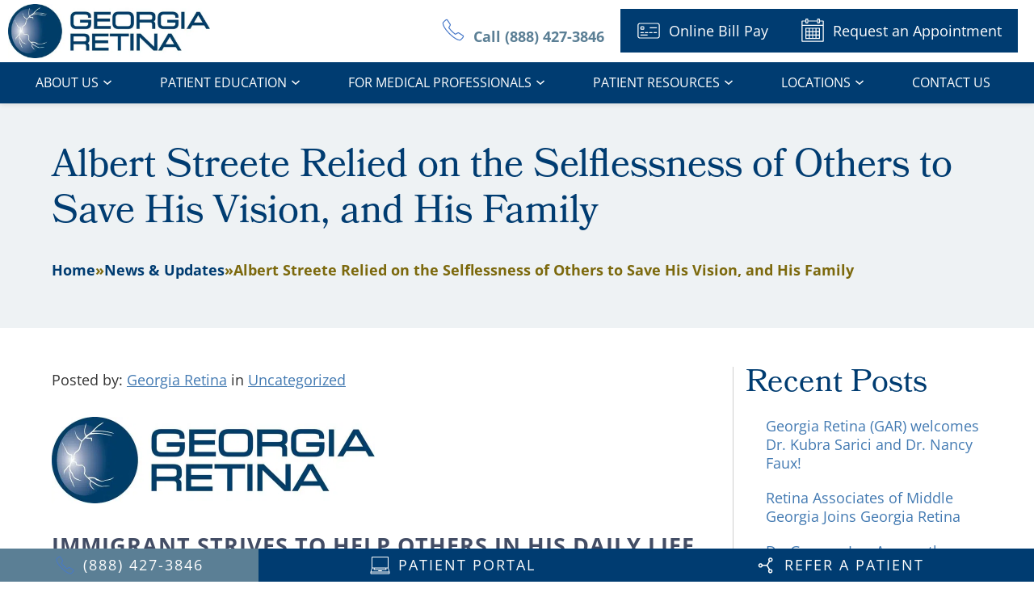

--- FILE ---
content_type: text/html; charset=UTF-8
request_url: https://garetina.com/albert-streete-relied-on-the-selflessness-of-others-to-save-his-vision-and-his-family/
body_size: 26402
content:
<!DOCTYPE html><html lang="en-US"  dir="ltr"><head><meta charset="utf-8"><meta content="width=device-width, initial-scale=1" name="viewport"> <!-- [if lt IE 9]> <script src="https://cdnjs.cloudflare.com/ajax/libs/html5shiv/3.7.3/html5shiv.min.js"
            type="text/javascript"></script><![endif] --><meta name='robots' content='index, follow, max-image-preview:large, max-snippet:-1, max-video-preview:-1' />  <script defer src="[data-uri]"></script>  <script type="application/ld+json">{
      "@context":"http://schema.org",
      "@type": ["MedicalOrganization"],
      "additionalType": 
        [
          "http://www.productontology.org/id/Ophthalmology",
          "http://www.productontology.org/id/Retina",
	  "http://www.productontology.org/id/Macular_degeneration",
		  "http://www.productontology.org/id/Central_serous_chorioretinopathy",
		  "http://www.productontology.org/id/Macular_edema",
		  "http://www.productontology.org/id/Central_retinal_vein_occlusion",
		  "http://www.productontology.org/id/Branch_retinal_vein_occlusion",
		  "http://www.productontology.org/id/Diabetic_retinopathy",
		  "http://www.productontology.org/id/Macular_hole",
		  "http://www.productontology.org/id/Epiretinal_membrane",
		  "http://www.productontology.org/id/Presumed_ocular_histoplasmosis_syndrome",
		  "http://www.productontology.org/id/Retinal_detachment",
		  "http://www.productontology.org/id/Retinopathy_of_prematurity",
                  "http://www.productontology.org/id/Presumed_ocular_histoplasmosis_syndrome",
                  "http://www.productontology.org/id/Central_serous_chorioretinopathy",
		  "http://www.productontology.org/id/Uveitis"
         ],  
      "@id":"https://garetina.com/",
      "name":"Georgia Retina", 
      "url":"https://garetina.com/", 
      "logo":"https://garetina.com/wp-content/themes/glacial/images/logo.svg",
      "image": "https://garetina.com/wp-content/themes/glacial/images/logo.svg", 
      "description": "Georgia Retina is the home of some of the top ophthalmologists & retina specialists in the greater Atlanta area.",
      "telephone": "+1-888-427-3846",
      "contactPoint":
        [
          {
            "@type": "ContactPoint",
            "telephone": "+1-888-427-3846",
            "contactType": "customer service"
          }
        ],
      "location":
        [
          {
            "@type": ["MedicalClinic","MedicalOrganization"],
            "@id":"https://garetina.com/locations/braselton/",
            "url":"https://garetina.com/locations/braselton/", 
            "name":"Braselton",
            "image": "https://garetina.com/wp-content/uploads/braselton.jpeg",
            "address":
              {
                "@type":"PostalAddress",
                "streetAddress": "1255 Friendship Road Suite 160",
                "addressLocality": "Braselton",
                "addressRegion": "GA",
                "postalCode":"30517"
              },
            "openingHours": ["Mo 08:30-17:00", "Tu 08:30-17:00", "We 08:30-17:00", "Th 08:30-17:00", "Fr 08:30-17:00" ], 
			"priceRange":"$",
            "telephone":"+1-678-528-1101",
            "contactPoint":
              [
                {
                  "@type": "ContactPoint",
                  "telephone": "+1-678-528-1101",
                  "contactType": "customer service"
                }
              ],
            "hasMap" : "https://maps.app.goo.gl/28wuVz77co8QGaPG6",
            "medicalSpecialty" :
              [
                "Optometric"
              ],
            "availableService":
              [
                {
                  "@type": ["MedicalProcedure" ],
                  "name": "Age-Related Macular Degeneration",
                  "alternateName": "Macular Degeneration",
                  "url": "https://garetina.com/macular-degeneration-atlanta/" 
                },
                {
                  "@type": ["MedicalProcedure" ],
                  "name": "Diabetic Retinopathy",
                  "alternateName": "Diabetes Mellitus",
                  "url": "https://garetina.com/diabetic-retinopathy-atlanta/"
                },
                {
                  "@type": ["MedicalProcedure" ],
                  "name": "Macular Holes",
                  "alternateName": "Macular Hole Treatment",
                  "url": "https://garetina.com/macular-holes-atlanta/" 
                },
                {
                  "@type": ["MedicalProcedure" ],
                  "name": "Macular Pucker",
                  "alternateName": "Macular Pucker Treatment",
                  "url": "https://garetina.com/macular-pucker-atlanta/"
                },
                {
                  "@type": ["MedicalProcedure" ],
                  "name": "Retinal Detachment",
                  "alternateName": "Retinal Detachment Treatment",
                  "url": "https://garetina.com/retinal-detachment-atlanta/" 
                },
                {
                  "@type": ["MedicalProcedure" ],
                  "name": "Retinopathy of Prematurity",
                  "alternateName": "Treating Retinopathy of Prematurity",
                  "url": "https://garetina.com/retinopathy-of-prematurity-atlanta/"
                },
                {
                  "@type": ["MedicalProcedure" ],
                  "name": "Tumors of the Eye",
                  "alternateName": "Melanoma",
                  "url": "https://garetina.com/tumors-of-the-eye-atlanta/" 
                },
                {
                  "@type": ["MedicalProcedure" ],
                  "name": "Uveitis",
                  "alternateName": "Eye Inflammation",
                  "url": "https://garetina.com/uveitis-atlanta/"
                },
                {
                  "@type": ["MedicalProcedure" ],
                  "name": "Vein Occlusion",
                  "alternateName": "Central and Branch Retinal Vein Occlusion",
                  "url": "https://garetina.com/vein-occlusion/"
                },
                {
                  "@type": ["MedicalProcedure" ],
                  "name": "Ocular Histoplasmosis",
                  "alternateName": "OHS",
                  "url": "https://garetina.com/ocular-histoplasmosis/" 
                },
                {
                  "@type": ["MedicalProcedure" ],
                  "name": "Cystoid Macular Edema",
                  "alternateName": "Macular Edema",
                  "url": "https://garetina.com/cystoid-macular-edema-atlanta/"
                },
                {
                  "@type": ["MedicalProcedure" ],
                  "name": "Central Serous Retinopathy",
                  "alternateName": "Central Serous Chorioretinopathy",
                  "url": "https://garetina.com/central-serous-retinopathy-atlanta/"
                }									
              ] 
          },
          {
            "@type": ["MedicalClinic","MedicalOrganization"],
            "@id":"https://garetina.com/locations/cartersville/",
            "url":"https://garetina.com/locations/cartersville/", 
            "name":"Cartersville",
            "image": "https://garetina.com/wp-content/uploads/cartersville.jpeg",
            "address":
              {
                "@type":"PostalAddress",
                "streetAddress": "100 Market Place Boulevard, Suite 304",
                "addressLocality": "Cartersville",
                "addressRegion": "GA",
                "postalCode":"30121"
              },
            "openingHours": ["Mo 08:30-17:00", "Tu 08:30-17:00", "We 08:30-17:00", "Th 08:30-17:00", "Fr 08:30-17:00" ], 
			"priceRange":"$",
            "telephone":"+1-470-274-2030",
            "contactPoint":
              [
                {
                  "@type": "ContactPoint",
                  "telephone": "+1-470-274-2030",
                  "contactType": "customer service"
                }
              ],
            "hasMap" : "https://maps.app.goo.gl/A2SqdXL1oVuocbLo6",
            "medicalSpecialty" :
              [
                "Optometric"
              ],
            "availableService":
              [
                {
                  "@type": ["MedicalProcedure" ],
                  "name": "Age-Related Macular Degeneration",
                  "alternateName": "Macular Degeneration",
                  "url": "https://garetina.com/macular-degeneration-atlanta/" 
                },
                {
                  "@type": ["MedicalProcedure" ],
                  "name": "Diabetic Retinopathy",
                  "alternateName": "Diabetes Mellitus",
                  "url": "https://garetina.com/diabetic-retinopathy-atlanta/"
                },
                {
                  "@type": ["MedicalProcedure" ],
                  "name": "Macular Holes",
                  "alternateName": "Macular Hole Treatment",
                  "url": "https://garetina.com/macular-holes-atlanta/" 
                },
                {
                  "@type": ["MedicalProcedure" ],
                  "name": "Macular Pucker",
                  "alternateName": "Macular Pucker Treatment",
                  "url": "https://garetina.com/macular-pucker-atlanta/"
                },
                {
                  "@type": ["MedicalProcedure" ],
                  "name": "Retinal Detachment",
                  "alternateName": "Retinal Detachment Treatment",
                  "url": "https://garetina.com/retinal-detachment-atlanta/" 
                },
                {
                  "@type": ["MedicalProcedure" ],
                  "name": "Retinopathy of Prematurity",
                  "alternateName": "Treating Retinopathy of Prematurity",
                  "url": "https://garetina.com/retinopathy-of-prematurity-atlanta/"
                },
                {
                  "@type": ["MedicalProcedure" ],
                  "name": "Tumors of the Eye",
                  "alternateName": "Melanoma",
                  "url": "https://garetina.com/tumors-of-the-eye-atlanta/" 
                },
                {
                  "@type": ["MedicalProcedure" ],
                  "name": "Uveitis",
                  "alternateName": "Eye Inflammation",
                  "url": "https://garetina.com/uveitis-atlanta/"
                },
                {
                  "@type": ["MedicalProcedure" ],
                  "name": "Vein Occlusion",
                  "alternateName": "Central and Branch Retinal Vein Occlusion",
                  "url": "https://garetina.com/vein-occlusion/"
                 },
                {
                  "@type": ["MedicalProcedure" ],
                  "name": "Ocular Histoplasmosis",
                  "alternateName": "OHS",
                  "url": "https://garetina.com/ocular-histoplasmosis/" 
                },
                {
                  "@type": ["MedicalProcedure" ],
                  "name": "Cystoid Macular Edema",
                  "alternateName": "Macular Edema",
                  "url": "https://garetina.com/cystoid-macular-edema-atlanta/"
                },
                {
                  "@type": ["MedicalProcedure" ],
                  "name": "Central Serous Retinopathy",
                  "alternateName": "Central Serous Chorioretinopathy",
                  "url": "https://garetina.com/central-serous-retinopathy-atlanta/"
                }									
              ] 
          },
          {
            "@type": ["MedicalClinic","MedicalOrganization"],
            "@id":"https://garetina.com/locations/conyers/",
            "url":"https://garetina.com/locations/conyers/", 
            "name":"Conyers",
            "image": "https://garetina.com/wp-content/uploads/conyers.jpeg",
            "address":
              {
                "@type":"PostalAddress",
                "streetAddress": "1501 Milstead Rd. Suite 180",
                "addressLocality": "Conyers",
                "addressRegion": "GA",
                "postalCode":"30121"
              },
			"priceRange":"$",
            "telephone":"+1-678-374-7050",
            "contactPoint":
              [
                {
                  "@type": "ContactPoint",
                  "telephone": "+1-678-374-7050",
                  "contactType": "customer service"
                }
              ],
            "hasMap" : "https://maps.app.goo.gl/3xmgRpmHZUcoPris7",
            "medicalSpecialty" :
              [
                "Optometric"
              ],
            "availableService":
              [
                {
                  "@type": ["MedicalProcedure" ],
                  "name": "Age-Related Macular Degeneration",
                  "alternateName": "Macular Degeneration",
                  "url": "https://garetina.com/macular-degeneration-atlanta/" 
                },
                {
                  "@type": ["MedicalProcedure" ],
                  "name": "Diabetic Retinopathy",
                  "alternateName": "Diabetes Mellitus",
                  "url": "https://garetina.com/diabetic-retinopathy-atlanta/"
                },
                {
                  "@type": ["MedicalProcedure" ],
                  "name": "Macular Holes",
                  "alternateName": "Macular Hole Treatment",
                  "url": "https://garetina.com/macular-holes-atlanta/" 
                },
                {
                  "@type": ["MedicalProcedure" ],
                  "name": "Macular Pucker",
                  "alternateName": "Macular Pucker Treatment",
                  "url": "https://garetina.com/macular-pucker-atlanta/"
                },
                {
                  "@type": ["MedicalProcedure" ],
                  "name": "Retinal Detachment",
                  "alternateName": "Retinal Detachment Treatment",
                  "url": "https://garetina.com/retinal-detachment-atlanta/" 
                },
                {
                  "@type": ["MedicalProcedure" ],
                  "name": "Retinopathy of Prematurity",
                  "alternateName": "Treating Retinopathy of Prematurity",
                  "url": "https://garetina.com/retinopathy-of-prematurity-atlanta/"
                },
                {
                  "@type": ["MedicalProcedure" ],
                  "name": "Tumors of the Eye",
                  "alternateName": "Melanoma",
                  "url": "https://garetina.com/tumors-of-the-eye-atlanta/" 
                },
                {
                  "@type": ["MedicalProcedure" ],
                  "name": "Uveitis",
                  "alternateName": "Eye Inflammation",
                  "url": "https://garetina.com/uveitis-atlanta/"
                },
                {
                  "@type": ["MedicalProcedure" ],
                  "name": "Vein Occlusion",
                  "alternateName": "Central and Branch Retinal Vein Occlusion",
                  "url": "https://garetina.com/vein-occlusion/"
                },
                {
                  "@type": ["MedicalProcedure" ],
                  "name": "Ocular Histoplasmosis",
                  "alternateName": "OHS",
                  "url": "https://garetina.com/ocular-histoplasmosis/" 
                },
                {
                  "@type": ["MedicalProcedure" ],
                  "name": "Cystoid Macular Edema",
                  "alternateName": "Macular Edema",
                  "url": "https://garetina.com/cystoid-macular-edema-atlanta/"
                },
                {
                  "@type": ["MedicalProcedure" ],
                  "name": "Central Serous Retinopathy",
                  "alternateName": "Central Serous Chorioretinopathy",
                  "url": "https://garetina.com/central-serous-retinopathy-atlanta/"
                }									
              ] 
          },
          {
            "@type": ["MedicalClinic","MedicalOrganization"],
            "@id":"https://garetina.com/locations/cartersville/",
            "url":"https://garetina.com/locations/cartersville/", 
            "name":"Cartersville",
            "image": "https://garetina.com/wp-content/uploads/cumming.jpeg",
            "address":
              {
                "@type":"PostalAddress",
                "streetAddress": "990 Sanders Road, Suite 100",
                "addressLocality": "Cumming",
                "addressRegion": "GA",
                "postalCode":"30041"
              },
            "openingHours": ["Mo 08:30-17:00", "Tu 08:30-17:00", "We 08:30-17:00", "Th 08:30-17:00", "Fr 08:30-17:00" ], 
			"priceRange":"$",
            "telephone":"+1-678-679-4830",
            "contactPoint":
              [
                {
                  "@type": "ContactPoint",
                  "telephone": "+1-678-679-4830",
                  "contactType": "customer service"
                }
              ],
            "hasMap" : "https://maps.app.goo.gl/qVSv9TDjYYGMXWD18",
            "medicalSpecialty" :
              [
                "Optometric"
              ],
            "availableService":
              [
                {
                  "@type": ["MedicalProcedure" ],
                  "name": "Age-Related Macular Degeneration",
                  "alternateName": "Macular Degeneration",
                  "url": "https://garetina.com/macular-degeneration-atlanta/" 
                },
                {
                  "@type": ["MedicalProcedure" ],
                  "name": "Diabetic Retinopathy",
                  "alternateName": "Diabetes Mellitus",
                  "url": "https://garetina.com/diabetic-retinopathy-atlanta/"
                },
                {
                  "@type": ["MedicalProcedure" ],
                  "name": "Macular Holes",
                  "alternateName": "Macular Hole Treatment",
                  "url": "https://garetina.com/macular-holes-atlanta/" 
                },
                {
                  "@type": ["MedicalProcedure" ],
                  "name": "Macular Pucker",
                  "alternateName": "Macular Pucker Treatment",
                  "url": "https://garetina.com/macular-pucker-atlanta/"
                },
                {
                  "@type": ["MedicalProcedure" ],
                  "name": "Retinal Detachment",
                  "alternateName": "Retinal Detachment Treatment",
                  "url": "https://garetina.com/retinal-detachment-atlanta/" 
                },
                {
                  "@type": ["MedicalProcedure" ],
                  "name": "Retinopathy of Prematurity",
                  "alternateName": "Treating Retinopathy of Prematurity",
                  "url": "https://garetina.com/retinopathy-of-prematurity-atlanta/"
                },
                {
                  "@type": ["MedicalProcedure" ],
                  "name": "Tumors of the Eye",
                  "alternateName": "Melanoma",
                  "url": "https://garetina.com/tumors-of-the-eye-atlanta/" 
                },
                {
                  "@type": ["MedicalProcedure" ],
                  "name": "Uveitis",
                  "alternateName": "Eye Inflammation",
                  "url": "https://garetina.com/uveitis-atlanta/"
                },
                {
                  "@type": ["MedicalProcedure" ],
                  "name": "Vein Occlusion",
                  "alternateName": "Central and Branch Retinal Vein Occlusion",
                  "url": "https://garetina.com/vein-occlusion/"
                },
                {
                  "@type": ["MedicalProcedure" ],
                  "name": "Ocular Histoplasmosis",
                  "alternateName": "OHS",
                  "url": "https://garetina.com/ocular-histoplasmosis/" 
                },
                {
                  "@type": ["MedicalProcedure" ],
                  "name": "Cystoid Macular Edema",
                  "alternateName": "Macular Edema",
                  "url": "https://garetina.com/cystoid-macular-edema-atlanta/"
                },
                {
                  "@type": ["MedicalProcedure" ],
                  "name": "Central Serous Retinopathy",
                  "alternateName": "Central Serous Chorioretinopathy",
                  "url": "https://garetina.com/central-serous-retinopathy-atlanta/"
                }									
              ] 
          },
          {
            "@type": ["MedicalClinic","MedicalOrganization"],
            "@id":"https://garetina.com/locations/gainesville/",
            "url":"https://garetina.com/locations/gainesville/", 
            "name":"Gainesville",
            "image": "https://garetina.com/wp-content/uploads/gainesville.jpeg",
            "address":
              {
                "@type":"PostalAddress",
                "streetAddress": "1488 Jesse Jewell Pkwy, Suite 200",
                "addressLocality": "Gainesville",
                "addressRegion": "GA",
                "postalCode":"30501"
              },
            "openingHours": ["Mo 08:30-17:00", "Tu 08:30-17:00", "We 08:30-17:00", "Th 08:30-17:00", "Fr 08:30-17:00" ], 
			"priceRange":"$",
            "telephone":"+1-678-317-0326",
            "contactPoint":
              [
                {
                  "@type": "ContactPoint",
                  "telephone": "+1-678-317-0326",
                  "contactType": "customer service"
                }
              ],
            "hasMap" : "https://maps.app.goo.gl/Zk3SvjDJev5niZWn9",
            "medicalSpecialty" :
              [
                "Optometric"
              ],
            "availableService":
              [
                {
                  "@type": ["MedicalProcedure" ],
                  "name": "Age-Related Macular Degeneration",
                  "alternateName": "Macular Degeneration",
                  "url": "https://garetina.com/macular-degeneration-atlanta/" 
                },
                {
                  "@type": ["MedicalProcedure" ],
                  "name": "Diabetic Retinopathy",
                  "alternateName": "Diabetes Mellitus",
                  "url": "https://garetina.com/diabetic-retinopathy-atlanta/"
                },
                {
                  "@type": ["MedicalProcedure" ],
                  "name": "Macular Holes",
                  "alternateName": "Macular Hole Treatment",
                  "url": "https://garetina.com/macular-holes-atlanta/" 
                },
                {
                  "@type": ["MedicalProcedure" ],
                  "name": "Macular Pucker",
                  "alternateName": "Macular Pucker Treatment",
                  "url": "https://garetina.com/macular-pucker-atlanta/"
                },
                {
                  "@type": ["MedicalProcedure" ],
                  "name": "Retinal Detachment",
                  "alternateName": "Retinal Detachment Treatment",
                  "url": "https://garetina.com/retinal-detachment-atlanta/" 
                },
                {
                  "@type": ["MedicalProcedure" ],
                  "name": "Retinopathy of Prematurity",
                  "alternateName": "Treating Retinopathy of Prematurity",
                  "url": "https://garetina.com/retinopathy-of-prematurity-atlanta/"
                },
                {
                  "@type": ["MedicalProcedure" ],
                  "name": "Tumors of the Eye",
                  "alternateName": "Melanoma",
                  "url": "https://garetina.com/tumors-of-the-eye-atlanta/" 
                },
                {
                  "@type": ["MedicalProcedure" ],
                  "name": "Uveitis",
                  "alternateName": "Eye Inflammation",
                  "url": "https://garetina.com/uveitis-atlanta/"
                },
                {
                  "@type": ["MedicalProcedure" ],
                  "name": "Vein Occlusion",
                  "alternateName": "Central and Branch Retinal Vein Occlusion",
                  "url": "https://garetina.com/vein-occlusion/"
                },
                {
                  "@type": ["MedicalProcedure" ],
                  "name": "Ocular Histoplasmosis",
                  "alternateName": "OHS",
                  "url": "https://garetina.com/ocular-histoplasmosis/" 
                },
                {
                  "@type": ["MedicalProcedure" ],
                  "name": "Cystoid Macular Edema",
                  "alternateName": "Macular Edema",
                  "url": "https://garetina.com/cystoid-macular-edema-atlanta/"
                },
                {
                  "@type": ["MedicalProcedure" ],
                  "name": "Central Serous Retinopathy",
                  "alternateName": "Central Serous Chorioretinopathy",
                  "url": "https://garetina.com/central-serous-retinopathy-atlanta/"
                }									
              ] 
          },
          {
            "@type": ["MedicalClinic","MedicalOrganization"],
            "@id":"https://garetina.com/locations/gwinnett-lawrenceville/",
            "url":"https://garetina.com/locations/gwinnett-lawrenceville/", 
            "name":"Gwinnett (Lawrenceville)",
            "image": "https://garetina.com/wp-content/uploads/gwinnett-lawrenceville.jpeg",
            "address":
              {
                "@type":"PostalAddress",
                "streetAddress": "575 Professional Drive, Suite 330",
                "addressLocality": "Lawrenceville",
                "addressRegion": "GA",
                "postalCode":"30046"
              },
            "openingHours": ["Mo 08:30-17:00", "Tu 08:30-17:00", "We 08:30-17:00", "Th 08:30-17:00", "Fr 08:30-17:00" ], 
			"priceRange":"$",
            "telephone":"+1-678-405-0922",
            "contactPoint":
              [
                {
                  "@type": "ContactPoint",
                  "telephone": "+1-678-405-0922",
                  "contactType": "customer service"
                }
              ],
            "hasMap" : "https://maps.app.goo.gl/5nurLYdhn6Weqh7U7",
            "medicalSpecialty" :
              [
                "Optometric"
              ],
            "availableService":
              [
                {
                  "@type": ["MedicalProcedure" ],
                  "name": "Age-Related Macular Degeneration",
                  "alternateName": "Macular Degeneration",
                  "url": "https://garetina.com/macular-degeneration-atlanta/" 
                },
                {
                  "@type": ["MedicalProcedure" ],
                  "name": "Diabetic Retinopathy",
                  "alternateName": "Diabetes Mellitus",
                  "url": "https://garetina.com/diabetic-retinopathy-atlanta/"
                },
                {
                  "@type": ["MedicalProcedure" ],
                  "name": "Macular Holes",
                  "alternateName": "Macular Hole Treatment",
                  "url": "https://garetina.com/macular-holes-atlanta/" 
                },
                {
                  "@type": ["MedicalProcedure" ],
                  "name": "Macular Pucker",
                  "alternateName": "Macular Pucker Treatment",
                  "url": "https://garetina.com/macular-pucker-atlanta/"
                },
                {
                  "@type": ["MedicalProcedure" ],
                  "name": "Retinal Detachment",
                  "alternateName": "Retinal Detachment Treatment",
                  "url": "https://garetina.com/retinal-detachment-atlanta/" 
                },
                {
                  "@type": ["MedicalProcedure" ],
                  "name": "Retinopathy of Prematurity",
                  "alternateName": "Treating Retinopathy of Prematurity",
                  "url": "https://garetina.com/retinopathy-of-prematurity-atlanta/"
                },
                {
                  "@type": ["MedicalProcedure" ],
                  "name": "Tumors of the Eye",
                  "alternateName": "Melanoma",
                  "url": "https://garetina.com/tumors-of-the-eye-atlanta/" 
                },
                {
                  "@type": ["MedicalProcedure" ],
                  "name": "Uveitis",
                  "alternateName": "Eye Inflammation",
                  "url": "https://garetina.com/uveitis-atlanta/"
                },
                {
                  "@type": ["MedicalProcedure" ],
                  "name": "Vein Occlusion",
                  "alternateName": "Central and Branch Retinal Vein Occlusion",
                  "url": "https://garetina.com/vein-occlusion/"
                },
                {
                  "@type": ["MedicalProcedure" ],
                  "name": "Ocular Histoplasmosis",
                  "alternateName": "OHS",
                  "url": "https://garetina.com/ocular-histoplasmosis/" 
                },
                {
                  "@type": ["MedicalProcedure" ],
                  "name": "Cystoid Macular Edema",
                  "alternateName": "Macular Edema",
                  "url": "https://garetina.com/cystoid-macular-edema-atlanta/"
                },
                {
                  "@type": ["MedicalProcedure" ],
                  "name": "Central Serous Retinopathy",
                  "alternateName": "Central Serous Chorioretinopathy",
                  "url": "https://garetina.com/central-serous-retinopathy-atlanta/"
                }									
              ] 
          },
          {
            "@type": ["MedicalClinic","MedicalOrganization"],
            "@id":"https://garetina.com/locations/macon-north/",
            "url":"https://garetina.com/locations/macon-north/", 
            "name":"Macon",
            "image": "https://garetina.com/wp-content/uploads/macon.jpeg",
            "address":
              {
                "@type":"PostalAddress",
                "streetAddress": "6055 Lakeside Commons Drive, Suite 310",
                "addressLocality": "Macon",
                "addressRegion": "GA",
                "postalCode":"31210"
              },
            "openingHours": ["Mo 08:30-17:00", "Tu 08:30-17:00", "We 08:30-17:00", "Th 08:30-17:00", "Fr 08:30-17:00" ], 
			"priceRange":"$",
            "telephone":"+1-478-238-9733",
            "contactPoint":
              [
                {
                  "@type": "ContactPoint",
                  "telephone": "+1-478-238-9733",
                  "contactType": "customer service"
                }
              ],
            "hasMap" : "https://maps.app.goo.gl/wMwwc7Uuf8iMk2Uk8",
            "medicalSpecialty" :
              [
                "Optometric"
              ],
            "availableService":
              [
                {
                  "@type": ["MedicalProcedure" ],
                  "name": "Age-Related Macular Degeneration",
                  "alternateName": "Macular Degeneration",
                  "url": "https://garetina.com/macular-degeneration-atlanta/" 
                },
                {
                  "@type": ["MedicalProcedure" ],
                  "name": "Diabetic Retinopathy",
                  "alternateName": "Diabetes Mellitus",
                  "url": "https://garetina.com/diabetic-retinopathy-atlanta/"
                },
                {
                  "@type": ["MedicalProcedure" ],
                  "name": "Macular Holes",
                  "alternateName": "Macular Hole Treatment",
                  "url": "https://garetina.com/macular-holes-atlanta/" 
                },
                {
                  "@type": ["MedicalProcedure" ],
                  "name": "Macular Pucker",
                  "alternateName": "Macular Pucker Treatment",
                  "url": "https://garetina.com/macular-pucker-atlanta/"
                },
                {
                  "@type": ["MedicalProcedure" ],
                  "name": "Retinal Detachment",
                  "alternateName": "Retinal Detachment Treatment",
                  "url": "https://garetina.com/retinal-detachment-atlanta/" 
                },
                {
                  "@type": ["MedicalProcedure" ],
                  "name": "Retinopathy of Prematurity",
                  "alternateName": "Treating Retinopathy of Prematurity",
                  "url": "https://garetina.com/retinopathy-of-prematurity-atlanta/"
                },
                {
                  "@type": ["MedicalProcedure" ],
                  "name": "Tumors of the Eye",
                  "alternateName": "Melanoma",
                  "url": "https://garetina.com/tumors-of-the-eye-atlanta/" 
                },
                {
                  "@type": ["MedicalProcedure" ],
                  "name": "Uveitis",
                  "alternateName": "Eye Inflammation",
                  "url": "https://garetina.com/uveitis-atlanta/"
                },
                {
                  "@type": ["MedicalProcedure" ],
                  "name": "Vein Occlusion",
                  "alternateName": "Central and Branch Retinal Vein Occlusion",
                  "url": "https://garetina.com/vein-occlusion/"
                },
                {
                  "@type": ["MedicalProcedure" ],
                  "name": "Ocular Histoplasmosis",
                  "alternateName": "OHS",
                  "url": "https://garetina.com/ocular-histoplasmosis/" 
                },
                {
                  "@type": ["MedicalProcedure" ],
                  "name": "Cystoid Macular Edema",
                  "alternateName": "Macular Edema",
                  "url": "https://garetina.com/cystoid-macular-edema-atlanta/"
                },
                {
                  "@type": ["MedicalProcedure" ],
                  "name": "Central Serous Retinopathy",
                  "alternateName": "Central Serous Chorioretinopathy",
                  "url": "https://garetina.com/central-serous-retinopathy-atlanta/"
                }									
              ] 
          },
          {
            "@type": ["MedicalClinic","MedicalOrganization"],
            "@id":"https://garetina.com/locations/marietta/",
            "url":"https://garetina.com/locations/marietta/", 
            "name":"Marietta",
            "image": "https://garetina.com/wp-content/uploads/marietta.jpeg",
            "address":
              {
                "@type":"PostalAddress",
                "streetAddress": "833 Campbell Hill Street, Suite 300",
                "addressLocality": "Marietta",
                "addressRegion": "GA",
                "postalCode":"30060"
              },
            "openingHours": ["Mo 08:30-17:00", "Tu 08:30-17:00", "We 08:30-17:00", "Th 08:30-17:00", "Fr 08:30-17:00" ], 
			"priceRange":"$",
            "telephone":"+1-770-218-1888",
            "contactPoint":
              [
                {
                  "@type": "ContactPoint",
                  "telephone": "+1-770-218-1888",
                  "contactType": "customer service"
                }
              ],
            "hasMap" : "https://maps.app.goo.gl/nwcp4CZuWktNFZa76",
            "medicalSpecialty" :
              [
                "Optometric"
              ],
            "availableService":
              [
                {
                  "@type": ["MedicalProcedure" ],
                  "name": "Age-Related Macular Degeneration",
                  "alternateName": "Macular Degeneration",
                  "url": "https://garetina.com/macular-degeneration-atlanta/" 
                },
                {
                  "@type": ["MedicalProcedure" ],
                  "name": "Diabetic Retinopathy",
                  "alternateName": "Diabetes Mellitus",
                  "url": "https://garetina.com/diabetic-retinopathy-atlanta/"
                },
                {
                  "@type": ["MedicalProcedure" ],
                  "name": "Macular Holes",
                  "alternateName": "Macular Hole Treatment",
                  "url": "https://garetina.com/macular-holes-atlanta/" 
                },
                {
                  "@type": ["MedicalProcedure" ],
                  "name": "Macular Pucker",
                  "alternateName": "Macular Pucker Treatment",
                  "url": "https://garetina.com/macular-pucker-atlanta/"
                },
                {
                  "@type": ["MedicalProcedure" ],
                  "name": "Retinal Detachment",
                  "alternateName": "Retinal Detachment Treatment",
                  "url": "https://garetina.com/retinal-detachment-atlanta/" 
                },
                {
                  "@type": ["MedicalProcedure" ],
                  "name": "Retinopathy of Prematurity",
                  "alternateName": "Treating Retinopathy of Prematurity",
                  "url": "https://garetina.com/retinopathy-of-prematurity-atlanta/"
                },
                {
                  "@type": ["MedicalProcedure" ],
                  "name": "Tumors of the Eye",
                  "alternateName": "Melanoma",
                  "url": "https://garetina.com/tumors-of-the-eye-atlanta/" 
                },
                {
                  "@type": ["MedicalProcedure" ],
                  "name": "Uveitis",
                  "alternateName": "Eye Inflammation",
                  "url": "https://garetina.com/uveitis-atlanta/"
                },
                {
                  "@type": ["MedicalProcedure" ],
                  "name": "Vein Occlusion",
                  "alternateName": "Central and Branch Retinal Vein Occlusion",
                  "url": "https://garetina.com/vein-occlusion/"
                },
                {
                  "@type": ["MedicalProcedure" ],
                  "name": "Ocular Histoplasmosis",
                  "alternateName": "OHS",
                  "url": "https://garetina.com/ocular-histoplasmosis/" 
                },
                {
                  "@type": ["MedicalProcedure" ],
                  "name": "Cystoid Macular Edema",
                  "alternateName": "Macular Edema",
                  "url": "https://garetina.com/cystoid-macular-edema-atlanta/"
                },
                {
                  "@type": ["MedicalProcedure" ],
                  "name": "Central Serous Retinopathy",
                  "alternateName": "Central Serous Chorioretinopathy",
                  "url": "https://garetina.com/central-serous-retinopathy-atlanta/"
                }									
              ] 
          },
          {
            "@type": ["MedicalClinic","MedicalOrganization"],
            "@id":"https://garetina.com/locations/northside-atlanta/",
            "url":"https://garetina.com/locations/northside-atlanta/", 
            "name":"Northside (Atlanta)",
            "image": "https://garetina.com/wp-content/uploads/nortside.jpeg",
            "address":
              {
                "@type":"PostalAddress",
                "streetAddress": "1100 Johnson Ferry Road Northeast, Building 2, Suite 593",
                "addressLocality": "Sandy Springs",
                "addressRegion": "GA",
                "postalCode":"30342"
              },
            "openingHours": ["Mo 08:30-17:00", "Tu 08:30-17:00", "We 08:30-17:00", "Th 08:30-17:00", "Fr 08:30-17:00" ], 
			"priceRange":"$",
            "telephone":"+1-404-255-9096",
            "contactPoint":
              [
                {
                  "@type": "ContactPoint",
                  "telephone": "+1-404-255-9096",
                  "contactType": "customer service"
                }
              ],
            "hasMap" : "https://maps.app.goo.gl/oaqh4575dhhCK4bWA",
            "medicalSpecialty" :
              [
                "Optometric"
              ],
            "availableService":
              [
                {
                  "@type": ["MedicalProcedure" ],
                  "name": "Age-Related Macular Degeneration",
                  "alternateName": "Macular Degeneration",
                  "url": "https://garetina.com/macular-degeneration-atlanta/" 
                },
                {
                  "@type": ["MedicalProcedure" ],
                  "name": "Diabetic Retinopathy",
                  "alternateName": "Diabetes Mellitus",
                  "url": "https://garetina.com/diabetic-retinopathy-atlanta/"
                },
                {
                  "@type": ["MedicalProcedure" ],
                  "name": "Macular Holes",
                  "alternateName": "Macular Hole Treatment",
                  "url": "https://garetina.com/macular-holes-atlanta/" 
                },
                {
                  "@type": ["MedicalProcedure" ],
                  "name": "Macular Pucker",
                  "alternateName": "Macular Pucker Treatment",
                  "url": "https://garetina.com/macular-pucker-atlanta/"
                },
                {
                  "@type": ["MedicalProcedure" ],
                  "name": "Retinal Detachment",
                  "alternateName": "Retinal Detachment Treatment",
                  "url": "https://garetina.com/retinal-detachment-atlanta/" 
                },
                {
                  "@type": ["MedicalProcedure" ],
                  "name": "Retinopathy of Prematurity",
                  "alternateName": "Treating Retinopathy of Prematurity",
                  "url": "https://garetina.com/retinopathy-of-prematurity-atlanta/"
                },
                {
                  "@type": ["MedicalProcedure" ],
                  "name": "Tumors of the Eye",
                  "alternateName": "Melanoma",
                  "url": "https://garetina.com/tumors-of-the-eye-atlanta/" 
                },
                {
                  "@type": ["MedicalProcedure" ],
                  "name": "Uveitis",
                  "alternateName": "Eye Inflammation",
                  "url": "https://garetina.com/uveitis-atlanta/"
                },
                {
                  "@type": ["MedicalProcedure" ],
                  "name": "Vein Occlusion",
                  "alternateName": "Central and Branch Retinal Vein Occlusion",
                  "url": "https://garetina.com/vein-occlusion/"
                },
                {
                  "@type": ["MedicalProcedure" ],
                  "name": "Ocular Histoplasmosis",
                  "alternateName": "OHS",
                  "url": "https://garetina.com/ocular-histoplasmosis/" 
                },
                {
                  "@type": ["MedicalProcedure" ],
                  "name": "Cystoid Macular Edema",
                  "alternateName": "Macular Edema",
                  "url": "https://garetina.com/cystoid-macular-edema-atlanta/"
                },
                {
                  "@type": ["MedicalProcedure" ],
                  "name": "Central Serous Retinopathy",
                  "alternateName": "Central Serous Chorioretinopathy",
                  "url": "https://garetina.com/central-serous-retinopathy-atlanta/"
                }									
              ] 
          },
          {
            "@type": ["MedicalClinic","MedicalOrganization"],
            "@id":"https://garetina.com/locations/peachtree-city/",
            "url":"https://garetina.com/locations/peachtree-city/", 
            "name":"Peachtree City",
            "image": "https://garetina.com/wp-content/uploads/peachtree-city.jpeg",
            "address":
              {
                "@type":"PostalAddress",
                "streetAddress": "403 Westpark Court, Suite 110",
                "addressLocality": "Peachtree City",
                "addressRegion": "GA",
                "postalCode":"30269"
              },
            "openingHours": ["Mo 08:30-17:00", "Tu 08:30-17:00", "We 08:30-17:00", "Th 08:30-17:00", "Fr 08:30-17:00" ], 
			"priceRange":"$",
            "telephone":"+1-770-486-5349",
            "contactPoint":
              [
                {
                  "@type": "ContactPoint",
                  "telephone": "+1-770-486-5349",
                  "contactType": "customer service"
                }
              ],
            "hasMap" : "https://maps.app.goo.gl/f6DzyTo9kBN5s2JBA",
            "medicalSpecialty" :
              [
                "Optometric"
              ],
            "availableService":
              [
                {
                  "@type": ["MedicalProcedure" ],
                  "name": "Age-Related Macular Degeneration",
                  "alternateName": "Macular Degeneration",
                  "url": "https://garetina.com/macular-degeneration-atlanta/" 
                },
                {
                  "@type": ["MedicalProcedure" ],
                  "name": "Diabetic Retinopathy",
                  "alternateName": "Diabetes Mellitus",
                  "url": "https://garetina.com/diabetic-retinopathy-atlanta/"
                },
                {
                  "@type": ["MedicalProcedure" ],
                  "name": "Macular Holes",
                  "alternateName": "Macular Hole Treatment",
                  "url": "https://garetina.com/macular-holes-atlanta/" 
                },
                {
                  "@type": ["MedicalProcedure" ],
                  "name": "Macular Pucker",
                  "alternateName": "Macular Pucker Treatment",
                  "url": "https://garetina.com/macular-pucker-atlanta/"
                },
                {
                  "@type": ["MedicalProcedure" ],
                  "name": "Retinal Detachment",
                  "alternateName": "Retinal Detachment Treatment",
                  "url": "https://garetina.com/retinal-detachment-atlanta/" 
                },
                {
                  "@type": ["MedicalProcedure" ],
                  "name": "Retinopathy of Prematurity",
                  "alternateName": "Treating Retinopathy of Prematurity",
                  "url": "https://garetina.com/retinopathy-of-prematurity-atlanta/"
                },
                {
                  "@type": ["MedicalProcedure" ],
                  "name": "Tumors of the Eye",
                  "alternateName": "Melanoma",
                  "url": "https://garetina.com/tumors-of-the-eye-atlanta/" 
                },
                {
                  "@type": ["MedicalProcedure" ],
                  "name": "Uveitis",
                  "alternateName": "Eye Inflammation",
                  "url": "https://garetina.com/uveitis-atlanta/"
                },
                {
                  "@type": ["MedicalProcedure" ],
                  "name": "Vein Occlusion",
                  "alternateName": "Central and Branch Retinal Vein Occlusion",
                  "url": "https://garetina.com/vein-occlusion/"
                },
                {
                  "@type": ["MedicalProcedure" ],
                  "name": "Ocular Histoplasmosis",
                  "alternateName": "OHS",
                  "url": "https://garetina.com/ocular-histoplasmosis/" 
                },
                {
                  "@type": ["MedicalProcedure" ],
                  "name": "Cystoid Macular Edema",
                  "alternateName": "Macular Edema",
                  "url": "https://garetina.com/cystoid-macular-edema-atlanta/"
                },
                {
                  "@type": ["MedicalProcedure" ],
                  "name": "Central Serous Retinopathy",
                  "alternateName": "Central Serous Chorioretinopathy",
                  "url": "https://garetina.com/central-serous-retinopathy-atlanta/"
                }									
              ] 
          },
          {
            "@type": ["MedicalClinic","MedicalOrganization"],
            "@id":"https://garetina.com/locations/stockbridge/",
            "url":"https://garetina.com/locations/stockbridge/", 
            "name":"Stockbridge",
            "image": "https://garetina.com/wp-content/uploads/STBG-image.jpg",
            "address":
              {
                "@type":"PostalAddress",
                "streetAddress": "350 Country Club Drive, Suite A",
                "addressLocality": "Stockbridge",
                "addressRegion": "GA",
                "postalCode":"30281"
              },
            "openingHours": ["Mo 08:30-17:00", "Tu 08:30-17:00", "We 08:30-17:00", "Th 08:30-17:00", "Fr 08:30-17:00" ], 
			"priceRange":"$",
            "telephone":"+1-770-907-9400",
            "contactPoint":
              [
                {
                  "@type": "ContactPoint",
                  "telephone": "+1-770-907-9400",
                  "contactType": "customer service"
                }
              ],
            "hasMap" : "https://maps.app.goo.gl/tw83gr89yaR4gttq6",
            "medicalSpecialty" :
              [
                "Optometric"
              ],
            "availableService":
              [
                {
                  "@type": ["MedicalProcedure" ],
                  "name": "Age-Related Macular Degeneration",
                  "alternateName": "Macular Degeneration",
                  "url": "https://garetina.com/macular-degeneration-atlanta/" 
                },
                {
                  "@type": ["MedicalProcedure" ],
                  "name": "Diabetic Retinopathy",
                  "alternateName": "Diabetes Mellitus",
                  "url": "https://garetina.com/diabetic-retinopathy-atlanta/"
                },
                {
                  "@type": ["MedicalProcedure" ],
                  "name": "Macular Holes",
                  "alternateName": "Macular Hole Treatment",
                  "url": "https://garetina.com/macular-holes-atlanta/" 
                },
                {
                  "@type": ["MedicalProcedure" ],
                  "name": "Macular Pucker",
                  "alternateName": "Macular Pucker Treatment",
                  "url": "https://garetina.com/macular-pucker-atlanta/"
                },
                {
                  "@type": ["MedicalProcedure" ],
                  "name": "Retinal Detachment",
                  "alternateName": "Retinal Detachment Treatment",
                  "url": "https://garetina.com/retinal-detachment-atlanta/" 
                },
                {
                  "@type": ["MedicalProcedure" ],
                  "name": "Retinopathy of Prematurity",
                  "alternateName": "Treating Retinopathy of Prematurity",
                  "url": "https://garetina.com/retinopathy-of-prematurity-atlanta/"
                },
                {
                  "@type": ["MedicalProcedure" ],
                  "name": "Tumors of the Eye",
                  "alternateName": "Melanoma",
                  "url": "https://garetina.com/tumors-of-the-eye-atlanta/" 
                },
                {
                  "@type": ["MedicalProcedure" ],
                  "name": "Uveitis",
                  "alternateName": "Eye Inflammation",
                  "url": "https://garetina.com/uveitis-atlanta/"
                },
                {
                  "@type": ["MedicalProcedure" ],
                  "name": "Vein Occlusion",
                  "alternateName": "Central and Branch Retinal Vein Occlusion",
                  "url": "https://garetina.com/vein-occlusion/"
                },
                {
                  "@type": ["MedicalProcedure" ],
                  "name": "Ocular Histoplasmosis",
                  "alternateName": "OHS",
                  "url": "https://garetina.com/ocular-histoplasmosis/" 
                },
                {
                  "@type": ["MedicalProcedure" ],
                  "name": "Cystoid Macular Edema",
                  "alternateName": "Macular Edema",
                  "url": "https://garetina.com/cystoid-macular-edema-atlanta/"
                },
                {
                  "@type": ["MedicalProcedure" ],
                  "name": "Central Serous Retinopathy",
                  "alternateName": "Central Serous Chorioretinopathy",
                  "url": "https://garetina.com/central-serous-retinopathy-atlanta/"
                }									
              ] 
          },
          {
            "@type": ["MedicalClinic","MedicalOrganization"],
            "@id":"https://garetina.com/locations/tucker/",
            "url":"https://garetina.com/locations/tucker/", 
            "name":"Tucker",
            "image": "https://garetina.com/wp-content/uploads/tucker.jpeg",
            "address":
              {
                "@type":"PostalAddress",
                "streetAddress": "1462 Montreal Road West, Suite 412",
                "addressLocality": "Tucker",
                "addressRegion": "GA",
                "postalCode":"30084"
              },
            "openingHours": ["Mo 08:30-17:00", "Tu 08:30-17:00", "We 08:30-17:00", "Th 08:30-17:00", "Fr 08:30-17:00" ], 
			"priceRange":"$",
            "telephone":"+1-404-299-5209",
            "contactPoint":
              [
                {
                  "@type": "ContactPoint",
                  "telephone": "+1-404-299-5209",
                  "contactType": "customer service"
                }
              ],
            "hasMap" : "https://maps.app.goo.gl/CZN2SRVetUKeG5C86",
            "medicalSpecialty" :
              [
                "Optometric"
              ],
            "availableService":
              [
                {
                  "@type": ["MedicalProcedure" ],
                  "name": "Age-Related Macular Degeneration",
                  "alternateName": "Macular Degeneration",
                  "url": "https://garetina.com/macular-degeneration-atlanta/" 
                },
                {
                  "@type": ["MedicalProcedure" ],
                  "name": "Diabetic Retinopathy",
                  "alternateName": "Diabetes Mellitus",
                  "url": "https://garetina.com/diabetic-retinopathy-atlanta/"
                },
                {
                  "@type": ["MedicalProcedure" ],
                  "name": "Macular Holes",
                  "alternateName": "Macular Hole Treatment",
                  "url": "https://garetina.com/macular-holes-atlanta/" 
                },
                {
                  "@type": ["MedicalProcedure" ],
                  "name": "Macular Pucker",
                  "alternateName": "Macular Pucker Treatment",
                  "url": "https://garetina.com/macular-pucker-atlanta/"
                },
                {
                  "@type": ["MedicalProcedure" ],
                  "name": "Retinal Detachment",
                  "alternateName": "Retinal Detachment Treatment",
                  "url": "https://garetina.com/retinal-detachment-atlanta/" 
                },
                {
                  "@type": ["MedicalProcedure" ],
                  "name": "Retinopathy of Prematurity",
                  "alternateName": "Treating Retinopathy of Prematurity",
                  "url": "https://garetina.com/retinopathy-of-prematurity-atlanta/"
                },
                {
                  "@type": ["MedicalProcedure" ],
                  "name": "Tumors of the Eye",
                  "alternateName": "Melanoma",
                  "url": "https://garetina.com/tumors-of-the-eye-atlanta/" 
                },
                {
                  "@type": ["MedicalProcedure" ],
                  "name": "Uveitis",
                  "alternateName": "Eye Inflammation",
                  "url": "https://garetina.com/uveitis-atlanta/"
                },
                {
                  "@type": ["MedicalProcedure" ],
                  "name": "Vein Occlusion",
                  "alternateName": "Central and Branch Retinal Vein Occlusion",
                  "url": "https://garetina.com/vein-occlusion/"
                },
                {
                  "@type": ["MedicalProcedure" ],
                  "name": "Ocular Histoplasmosis",
                  "alternateName": "OHS",
                  "url": "https://garetina.com/ocular-histoplasmosis/" 
                },
                {
                  "@type": ["MedicalProcedure" ],
                  "name": "Cystoid Macular Edema",
                  "alternateName": "Macular Edema",
                  "url": "https://garetina.com/cystoid-macular-edema-atlanta/"
                },
                {
                  "@type": ["MedicalProcedure" ],
                  "name": "Central Serous Retinopathy",
                  "alternateName": "Central Serous Chorioretinopathy",
                  "url": "https://garetina.com/central-serous-retinopathy-atlanta/"
                }									
              ] 
          },
          {
            "@type": ["MedicalClinic","MedicalOrganization"],
            "@id":"https://garetina.com/locations/dublin/",
            "url":"https://garetina.com/locations/dublin/", 
            "name":"Dublin",
            "image": "https://garetina.com/wp-content/uploads/RAMG_Dublin_3-1.jpg.webp",
            "address":
              {
                "@type":"PostalAddress",
                "streetAddress": "112 Mall Road",
                "addressLocality": "Dublin",
                "addressRegion": "GA",
                "postalCode":"31021"
              },
            "openingHours": ["Mo 08:00-17:00", "Tu 08:00-17:00", "We 08:00-17:00", "Th 08:00-17:00", "Fr 08:00-17:00" ], 
			"priceRange":"$",
            "telephone":"+1-478-757-8006",
            "contactPoint":
              [
                {
                  "@type": "ContactPoint",
                  "telephone": "+1-478-757-8006",
                  "contactType": "customer service"
                }
              ],
            "hasMap" : "https://maps.app.goo.gl/MBzuXvEtXjAo7Zct9",
            "medicalSpecialty" :
              [
                "Optometric"
              ],
            "availableService":
              [
                {
                  "@type": ["MedicalProcedure" ],
                  "name": "Age-Related Macular Degeneration",
                  "alternateName": "Macular Degeneration",
                  "url": "https://garetina.com/macular-degeneration-atlanta/" 
                },
                {
                  "@type": ["MedicalProcedure" ],
                  "name": "Diabetic Retinopathy",
                  "alternateName": "Diabetes Mellitus",
                  "url": "https://garetina.com/diabetic-retinopathy-atlanta/"
                },
                {
                  "@type": ["MedicalProcedure" ],
                  "name": "Macular Holes",
                  "alternateName": "Macular Hole Treatment",
                  "url": "https://garetina.com/macular-holes-atlanta/" 
                },
                {
                  "@type": ["MedicalProcedure" ],
                  "name": "Macular Pucker",
                  "alternateName": "Macular Pucker Treatment",
                  "url": "https://garetina.com/macular-pucker-atlanta/"
                },
                {
                  "@type": ["MedicalProcedure" ],
                  "name": "Retinal Detachment",
                  "alternateName": "Retinal Detachment Treatment",
                  "url": "https://garetina.com/retinal-detachment-atlanta/" 
                },
                {
                  "@type": ["MedicalProcedure" ],
                  "name": "Retinopathy of Prematurity",
                  "alternateName": "Treating Retinopathy of Prematurity",
                  "url": "https://garetina.com/retinopathy-of-prematurity-atlanta/"
                },
                {
                  "@type": ["MedicalProcedure" ],
                  "name": "Tumors of the Eye",
                  "alternateName": "Melanoma",
                  "url": "https://garetina.com/tumors-of-the-eye-atlanta/" 
                },
                {
                  "@type": ["MedicalProcedure" ],
                  "name": "Uveitis",
                  "alternateName": "Eye Inflammation",
                  "url": "https://garetina.com/uveitis-atlanta/"
                },
                {
                  "@type": ["MedicalProcedure" ],
                  "name": "Vein Occlusion",
                  "alternateName": "Central and Branch Retinal Vein Occlusion",
                  "url": "https://garetina.com/vein-occlusion/"
                },
                {
                  "@type": ["MedicalProcedure" ],
                  "name": "Ocular Histoplasmosis",
                  "alternateName": "OHS",
                  "url": "https://garetina.com/ocular-histoplasmosis/" 
                },
                {
                  "@type": ["MedicalProcedure" ],
                  "name": "Cystoid Macular Edema",
                  "alternateName": "Macular Edema",
                  "url": "https://garetina.com/cystoid-macular-edema-atlanta/"
                },
                {
                  "@type": ["MedicalProcedure" ],
                  "name": "Central Serous Retinopathy",
                  "alternateName": "Central Serous Chorioretinopathy",
                  "url": "https://garetina.com/central-serous-retinopathy-atlanta/"
                }									
              ] 
          }
,
          {
            "@type": ["MedicalClinic","MedicalOrganization"],
            "@id":"https://garetina.com/locations/macon-south/",
            "url":"https://garetina.com/locations/macon-south/", 
            "name":"Macon – RAMG",
            "image": "https://garetina.com/wp-content/uploads/macon-loaction-1024x397-1.jpeg.webp",
            "address":
              {
                "@type":"PostalAddress",
                "streetAddress": "160 Water Tower Ct",
                "addressLocality": "Macon",
                "addressRegion": "GA",
                "postalCode":"31210"
              },
			"priceRange":"$",
            "telephone":"+1-478-757-8806",
            "contactPoint":
              [
                {
                  "@type": "ContactPoint",
                  "telephone": "+1-478-757-8806",
                  "contactType": "customer service"
                }
              ],
            "hasMap" : "https://maps.app.goo.gl/iQgzYnKWncURF3AM7",
            "medicalSpecialty" :
              [
                "Optometric"
              ],
            "availableService":
              [
                {
                  "@type": ["MedicalProcedure" ],
                  "name": "Age-Related Macular Degeneration",
                  "alternateName": "Macular Degeneration",
                  "url": "https://garetina.com/macular-degeneration-atlanta/" 
                },
                {
                  "@type": ["MedicalProcedure" ],
                  "name": "Diabetic Retinopathy",
                  "alternateName": "Diabetes Mellitus",
                  "url": "https://garetina.com/diabetic-retinopathy-atlanta/"
                },
                {
                  "@type": ["MedicalProcedure" ],
                  "name": "Macular Holes",
                  "alternateName": "Macular Hole Treatment",
                  "url": "https://garetina.com/macular-holes-atlanta/" 
                },
                {
                  "@type": ["MedicalProcedure" ],
                  "name": "Macular Pucker",
                  "alternateName": "Macular Pucker Treatment",
                  "url": "https://garetina.com/macular-pucker-atlanta/"
                },
                {
                  "@type": ["MedicalProcedure" ],
                  "name": "Retinal Detachment",
                  "alternateName": "Retinal Detachment Treatment",
                  "url": "https://garetina.com/retinal-detachment-atlanta/" 
                },
                {
                  "@type": ["MedicalProcedure" ],
                  "name": "Retinopathy of Prematurity",
                  "alternateName": "Treating Retinopathy of Prematurity",
                  "url": "https://garetina.com/retinopathy-of-prematurity-atlanta/"
                },
                {
                  "@type": ["MedicalProcedure" ],
                  "name": "Tumors of the Eye",
                  "alternateName": "Melanoma",
                  "url": "https://garetina.com/tumors-of-the-eye-atlanta/" 
                },
                {
                  "@type": ["MedicalProcedure" ],
                  "name": "Uveitis",
                  "alternateName": "Eye Inflammation",
                  "url": "https://garetina.com/uveitis-atlanta/"
                },
                {
                  "@type": ["MedicalProcedure" ],
                  "name": "Vein Occlusion",
                  "alternateName": "Central and Branch Retinal Vein Occlusion",
                  "url": "https://garetina.com/vein-occlusion/"
                },
                {
                  "@type": ["MedicalProcedure" ],
                  "name": "Ocular Histoplasmosis",
                  "alternateName": "OHS",
                  "url": "https://garetina.com/ocular-histoplasmosis/" 
                },
                {
                  "@type": ["MedicalProcedure" ],
                  "name": "Cystoid Macular Edema",
                  "alternateName": "Macular Edema",
                  "url": "https://garetina.com/cystoid-macular-edema-atlanta/"
                },
                {
                  "@type": ["MedicalProcedure" ],
                  "name": "Central Serous Retinopathy",
                  "alternateName": "Central Serous Chorioretinopathy",
                  "url": "https://garetina.com/central-serous-retinopathy-atlanta/"
                }									
              ] 
          }
,
          {
            "@type": ["MedicalClinic","MedicalOrganization"],
            "@id":"https://garetina.com/locations/warner-robins/",
            "url":"https://garetina.com/locations/warner-robins/", 
            "name":"Warner Robins",
            "image": "https://garetina.com/wp-content/uploads/warner-robins-01-1024x768.jpeg.webp",
            "address":
              {
                "@type":"PostalAddress",
                "streetAddress": "1240 S. Houston Lake Rd",
                "addressLocality": "Warner Robins",
                "addressRegion": "GA",
                "postalCode":"31088"
              },
            "openingHours": ["Mo 08:30-17:00", "Tu 08:30-17:00", "We 08:30-17:00", "Th 08:30-17:00", "Fr 08:30-17:00" ], 
			"priceRange":"$",
            "telephone":"+1-478-757-8806",
            "contactPoint":
              [
                {
                  "@type": "ContactPoint",
                  "telephone": "+1-478-757-8806",
                  "contactType": "customer service"
                }
              ],
            "hasMap" : "https://maps.app.goo.gl/rTceL2z4bcRhHHJN7",
            "medicalSpecialty" :
              [
                "Optometric"
              ],
            "availableService":
              [
                {
                  "@type": ["MedicalProcedure" ],
                  "name": "Age-Related Macular Degeneration",
                  "alternateName": "Macular Degeneration",
                  "url": "https://garetina.com/macular-degeneration-atlanta/" 
                },
                {
                  "@type": ["MedicalProcedure" ],
                  "name": "Diabetic Retinopathy",
                  "alternateName": "Diabetes Mellitus",
                  "url": "https://garetina.com/diabetic-retinopathy-atlanta/"
                },
                {
                  "@type": ["MedicalProcedure" ],
                  "name": "Macular Holes",
                  "alternateName": "Macular Hole Treatment",
                  "url": "https://garetina.com/macular-holes-atlanta/" 
                },
                {
                  "@type": ["MedicalProcedure" ],
                  "name": "Macular Pucker",
                  "alternateName": "Macular Pucker Treatment",
                  "url": "https://garetina.com/macular-pucker-atlanta/"
                },
                {
                  "@type": ["MedicalProcedure" ],
                  "name": "Retinal Detachment",
                  "alternateName": "Retinal Detachment Treatment",
                  "url": "https://garetina.com/retinal-detachment-atlanta/" 
                },
                {
                  "@type": ["MedicalProcedure" ],
                  "name": "Retinopathy of Prematurity",
                  "alternateName": "Treating Retinopathy of Prematurity",
                  "url": "https://garetina.com/retinopathy-of-prematurity-atlanta/"
                },
                {
                  "@type": ["MedicalProcedure" ],
                  "name": "Tumors of the Eye",
                  "alternateName": "Melanoma",
                  "url": "https://garetina.com/tumors-of-the-eye-atlanta/" 
                },
                {
                  "@type": ["MedicalProcedure" ],
                  "name": "Uveitis",
                  "alternateName": "Eye Inflammation",
                  "url": "https://garetina.com/uveitis-atlanta/"
                },
                {
                  "@type": ["MedicalProcedure" ],
                  "name": "Vein Occlusion",
                  "alternateName": "Central and Branch Retinal Vein Occlusion",
                  "url": "https://garetina.com/vein-occlusion/"
                },
                {
                  "@type": ["MedicalProcedure" ],
                  "name": "Ocular Histoplasmosis",
                  "alternateName": "OHS",
                  "url": "https://garetina.com/ocular-histoplasmosis/" 
                },
                {
                  "@type": ["MedicalProcedure" ],
                  "name": "Cystoid Macular Edema",
                  "alternateName": "Macular Edema",
                  "url": "https://garetina.com/cystoid-macular-edema-atlanta/"
                },
                {
                  "@type": ["MedicalProcedure" ],
                  "name": "Central Serous Retinopathy",
                  "alternateName": "Central Serous Chorioretinopathy",
                  "url": "https://garetina.com/central-serous-retinopathy-atlanta/"
                }									
              ] 
          }

        ],
      "sameAs":
        [
          "https://www.facebook.com/GeorgiaRetina/",
          "https://www.youtube.com/channel/UCyXwybptqhLfAF4zrs11IWw",
          "https://www.linkedin.com/company/georgia-retina-pc/"
  ]
}</script> <link media="all" href="https://garetina.com/wp-content/cache/autoptimize/css/autoptimize_90b3277b3b74d46f38acee65828020cc.css" rel="stylesheet"><title>Albert Streete Relied on the Selflessness of Others to Save His Vision, and His Family | Georgia Retina</title><meta name="description" content="Albert Streete Relied on the Selflessness of Others to Save His Vision, and His Family. Georgia Retina is the leading provider of retina specialty services in the greater Atlanta area." /><link rel="canonical" href="https://garetina.com/albert-streete-relied-on-the-selflessness-of-others-to-save-his-vision-and-his-family/" /><meta property="og:locale" content="en_US" /><meta property="og:type" content="article" /><meta property="og:title" content="Albert Streete Relied on the Selflessness of Others to Save His Vision, and His Family | Georgia Retina" /><meta property="og:description" content="Albert Streete Relied on the Selflessness of Others to Save His Vision, and His Family. Georgia Retina is the leading provider of retina specialty services in the greater Atlanta area." /><meta property="og:url" content="https://garetina.com/albert-streete-relied-on-the-selflessness-of-others-to-save-his-vision-and-his-family/" /><meta property="og:site_name" content="Georgia Retina" /><meta property="article:publisher" content="https://www.facebook.com/GeorgiaRetina/" /><meta property="article:published_time" content="2010-12-02T15:44:04+00:00" /><meta property="article:modified_time" content="2021-11-09T02:51:40+00:00" /><meta property="og:image" content="https://garetina.com/wp-content/uploads/Eyeball-on-left-logo-p-800.jpg" /><meta property="og:image:width" content="800" /><meta property="og:image:height" content="214" /><meta property="og:image:type" content="image/jpeg" /><meta name="author" content="Glacial Author" /><meta name="twitter:card" content="summary_large_image" /><meta name="twitter:label1" content="Written by" /><meta name="twitter:data1" content="Glacial Author" /><meta name="twitter:label2" content="Est. reading time" /><meta name="twitter:data2" content="3 minutes" /> <script type="application/ld+json" class="yoast-schema-graph">{"@context":"https://schema.org","@graph":[{"@type":"Article","@id":"https://garetina.com/albert-streete-relied-on-the-selflessness-of-others-to-save-his-vision-and-his-family/#article","isPartOf":{"@id":"https://garetina.com/albert-streete-relied-on-the-selflessness-of-others-to-save-his-vision-and-his-family/"},"author":{"name":"Glacial Author","@id":"https://garetina.com/#/schema/person/a7a19ba36cbe17c2c25642783c634394"},"headline":"Albert Streete Relied on the Selflessness of Others to Save His Vision, and His Family","datePublished":"2010-12-02T15:44:04+00:00","dateModified":"2021-11-09T02:51:40+00:00","mainEntityOfPage":{"@id":"https://garetina.com/albert-streete-relied-on-the-selflessness-of-others-to-save-his-vision-and-his-family/"},"wordCount":557,"publisher":{"@id":"https://garetina.com/#organization"},"inLanguage":"en-US"},{"@type":["WebPage","MedicalWebPage"],"@id":"https://garetina.com/albert-streete-relied-on-the-selflessness-of-others-to-save-his-vision-and-his-family/","url":"https://garetina.com/albert-streete-relied-on-the-selflessness-of-others-to-save-his-vision-and-his-family/","name":"Albert Streete Relied on the Selflessness of Others to Save His Vision, and His Family | Georgia Retina","isPartOf":{"@id":"https://garetina.com/#website"},"datePublished":"2010-12-02T15:44:04+00:00","dateModified":"2021-11-09T02:51:40+00:00","description":"Albert Streete Relied on the Selflessness of Others to Save His Vision, and His Family. Georgia Retina is the leading provider of retina specialty services in the greater Atlanta area.","breadcrumb":{"@id":"https://garetina.com/albert-streete-relied-on-the-selflessness-of-others-to-save-his-vision-and-his-family/#breadcrumb"},"inLanguage":"en-US","potentialAction":[{"@type":"ReadAction","target":["https://garetina.com/albert-streete-relied-on-the-selflessness-of-others-to-save-his-vision-and-his-family/"]}]},{"@type":"BreadcrumbList","@id":"https://garetina.com/albert-streete-relied-on-the-selflessness-of-others-to-save-his-vision-and-his-family/#breadcrumb","itemListElement":[{"@type":"ListItem","position":1,"name":"Home","item":"https://garetina.com/"},{"@type":"ListItem","position":2,"name":"News &#038; Updates","item":"https://garetina.com/about-us/blog/"},{"@type":"ListItem","position":3,"name":"Albert Streete Relied on the Selflessness of Others to Save His Vision, and His Family"}]},{"@type":"WebSite","@id":"https://garetina.com/#website","url":"https://garetina.com/","name":"Georgia Retina","description":"Georgia Retina is the home of some of the top ophthalmologists &amp; retina specialists in the greater Atlanta area.","publisher":{"@id":"https://garetina.com/#organization"},"potentialAction":[{"@type":"SearchAction","target":{"@type":"EntryPoint","urlTemplate":"https://garetina.com/?s={search_term_string}"},"query-input":{"@type":"PropertyValueSpecification","valueRequired":true,"valueName":"search_term_string"}}],"inLanguage":"en-US"},{"@type":"Organization","@id":"https://garetina.com/#organization","name":"Georgia Retina","url":"https://garetina.com/","logo":{"@type":"ImageObject","inLanguage":"en-US","@id":"https://garetina.com/#/schema/logo/image/","url":"https://garetina.com/wp-content/uploads/Georgia-Retina-Logo.png","contentUrl":"https://garetina.com/wp-content/uploads/Georgia-Retina-Logo.png","width":330,"height":52,"caption":"Georgia Retina"},"image":{"@id":"https://garetina.com/#/schema/logo/image/"},"sameAs":["https://www.facebook.com/GeorgiaRetina/","https://www.youtube.com/channel/UCyXwybptqhLfAF4zrs11IWw","https://www.linkedin.com/company/georgia-retina-pc/"]},{"@type":"Person","@id":"https://garetina.com/#/schema/person/a7a19ba36cbe17c2c25642783c634394","name":"Glacial Author","url":"https://garetina.com/author/glacial-author/"}]}</script> <link rel='dns-prefetch' href='//code.jquery.com' /><link rel='dns-prefetch' href='//cdn.jsdelivr.net' /><link rel='dns-prefetch' href='//unpkg.com' /><link rel="alternate" title="oEmbed (JSON)" type="application/json+oembed" href="https://garetina.com/wp-json/oembed/1.0/embed?url=https%3A%2F%2Fgaretina.com%2Falbert-streete-relied-on-the-selflessness-of-others-to-save-his-vision-and-his-family%2F" /><link rel="alternate" title="oEmbed (XML)" type="text/xml+oembed" href="https://garetina.com/wp-json/oembed/1.0/embed?url=https%3A%2F%2Fgaretina.com%2Falbert-streete-relied-on-the-selflessness-of-others-to-save-his-vision-and-his-family%2F&#038;format=xml" /><style id='wp-img-auto-sizes-contain-inline-css'>img:is([sizes=auto i],[sizes^="auto," i]){contain-intrinsic-size:3000px 1500px}
/*# sourceURL=wp-img-auto-sizes-contain-inline-css */</style><style id='wp-emoji-styles-inline-css'>img.wp-smiley, img.emoji {
		display: inline !important;
		border: none !important;
		box-shadow: none !important;
		height: 1em !important;
		width: 1em !important;
		margin: 0 0.07em !important;
		vertical-align: -0.1em !important;
		background: none !important;
		padding: 0 !important;
	}
/*# sourceURL=wp-emoji-styles-inline-css */</style><style id='wp-block-library-inline-css'>:root{--wp-block-synced-color:#7a00df;--wp-block-synced-color--rgb:122,0,223;--wp-bound-block-color:var(--wp-block-synced-color);--wp-editor-canvas-background:#ddd;--wp-admin-theme-color:#007cba;--wp-admin-theme-color--rgb:0,124,186;--wp-admin-theme-color-darker-10:#006ba1;--wp-admin-theme-color-darker-10--rgb:0,107,160.5;--wp-admin-theme-color-darker-20:#005a87;--wp-admin-theme-color-darker-20--rgb:0,90,135;--wp-admin-border-width-focus:2px}@media (min-resolution:192dpi){:root{--wp-admin-border-width-focus:1.5px}}.wp-element-button{cursor:pointer}:root .has-very-light-gray-background-color{background-color:#eee}:root .has-very-dark-gray-background-color{background-color:#313131}:root .has-very-light-gray-color{color:#eee}:root .has-very-dark-gray-color{color:#313131}:root .has-vivid-green-cyan-to-vivid-cyan-blue-gradient-background{background:linear-gradient(135deg,#00d084,#0693e3)}:root .has-purple-crush-gradient-background{background:linear-gradient(135deg,#34e2e4,#4721fb 50%,#ab1dfe)}:root .has-hazy-dawn-gradient-background{background:linear-gradient(135deg,#faaca8,#dad0ec)}:root .has-subdued-olive-gradient-background{background:linear-gradient(135deg,#fafae1,#67a671)}:root .has-atomic-cream-gradient-background{background:linear-gradient(135deg,#fdd79a,#004a59)}:root .has-nightshade-gradient-background{background:linear-gradient(135deg,#330968,#31cdcf)}:root .has-midnight-gradient-background{background:linear-gradient(135deg,#020381,#2874fc)}:root{--wp--preset--font-size--normal:16px;--wp--preset--font-size--huge:42px}.has-regular-font-size{font-size:1em}.has-larger-font-size{font-size:2.625em}.has-normal-font-size{font-size:var(--wp--preset--font-size--normal)}.has-huge-font-size{font-size:var(--wp--preset--font-size--huge)}.has-text-align-center{text-align:center}.has-text-align-left{text-align:left}.has-text-align-right{text-align:right}.has-fit-text{white-space:nowrap!important}#end-resizable-editor-section{display:none}.aligncenter{clear:both}.items-justified-left{justify-content:flex-start}.items-justified-center{justify-content:center}.items-justified-right{justify-content:flex-end}.items-justified-space-between{justify-content:space-between}.screen-reader-text{border:0;clip-path:inset(50%);height:1px;margin:-1px;overflow:hidden;padding:0;position:absolute;width:1px;word-wrap:normal!important}.screen-reader-text:focus{background-color:#ddd;clip-path:none;color:#444;display:block;font-size:1em;height:auto;left:5px;line-height:normal;padding:15px 23px 14px;text-decoration:none;top:5px;width:auto;z-index:100000}html :where(.has-border-color){border-style:solid}html :where([style*=border-top-color]){border-top-style:solid}html :where([style*=border-right-color]){border-right-style:solid}html :where([style*=border-bottom-color]){border-bottom-style:solid}html :where([style*=border-left-color]){border-left-style:solid}html :where([style*=border-width]){border-style:solid}html :where([style*=border-top-width]){border-top-style:solid}html :where([style*=border-right-width]){border-right-style:solid}html :where([style*=border-bottom-width]){border-bottom-style:solid}html :where([style*=border-left-width]){border-left-style:solid}html :where(img[class*=wp-image-]){height:auto;max-width:100%}:where(figure){margin:0 0 1em}html :where(.is-position-sticky){--wp-admin--admin-bar--position-offset:var(--wp-admin--admin-bar--height,0px)}@media screen and (max-width:600px){html :where(.is-position-sticky){--wp-admin--admin-bar--position-offset:0px}}

/*# sourceURL=wp-block-library-inline-css */</style><style id='wp-block-categories-inline-css'>.wp-block-categories{box-sizing:border-box}.wp-block-categories.alignleft{margin-right:2em}.wp-block-categories.alignright{margin-left:2em}.wp-block-categories.wp-block-categories-dropdown.aligncenter{text-align:center}.wp-block-categories .wp-block-categories__label{display:block;width:100%}
/*# sourceURL=https://garetina.com/wp-includes/blocks/categories/style.min.css */</style><style id='wp-block-heading-inline-css'>h1:where(.wp-block-heading).has-background,h2:where(.wp-block-heading).has-background,h3:where(.wp-block-heading).has-background,h4:where(.wp-block-heading).has-background,h5:where(.wp-block-heading).has-background,h6:where(.wp-block-heading).has-background{padding:1.25em 2.375em}h1.has-text-align-left[style*=writing-mode]:where([style*=vertical-lr]),h1.has-text-align-right[style*=writing-mode]:where([style*=vertical-rl]),h2.has-text-align-left[style*=writing-mode]:where([style*=vertical-lr]),h2.has-text-align-right[style*=writing-mode]:where([style*=vertical-rl]),h3.has-text-align-left[style*=writing-mode]:where([style*=vertical-lr]),h3.has-text-align-right[style*=writing-mode]:where([style*=vertical-rl]),h4.has-text-align-left[style*=writing-mode]:where([style*=vertical-lr]),h4.has-text-align-right[style*=writing-mode]:where([style*=vertical-rl]),h5.has-text-align-left[style*=writing-mode]:where([style*=vertical-lr]),h5.has-text-align-right[style*=writing-mode]:where([style*=vertical-rl]),h6.has-text-align-left[style*=writing-mode]:where([style*=vertical-lr]),h6.has-text-align-right[style*=writing-mode]:where([style*=vertical-rl]){rotate:180deg}
/*# sourceURL=https://garetina.com/wp-includes/blocks/heading/style.min.css */</style><style id='wp-block-latest-posts-inline-css'>.wp-block-latest-posts{box-sizing:border-box}.wp-block-latest-posts.alignleft{margin-right:2em}.wp-block-latest-posts.alignright{margin-left:2em}.wp-block-latest-posts.wp-block-latest-posts__list{list-style:none}.wp-block-latest-posts.wp-block-latest-posts__list li{clear:both;overflow-wrap:break-word}.wp-block-latest-posts.is-grid{display:flex;flex-wrap:wrap}.wp-block-latest-posts.is-grid li{margin:0 1.25em 1.25em 0;width:100%}@media (min-width:600px){.wp-block-latest-posts.columns-2 li{width:calc(50% - .625em)}.wp-block-latest-posts.columns-2 li:nth-child(2n){margin-right:0}.wp-block-latest-posts.columns-3 li{width:calc(33.33333% - .83333em)}.wp-block-latest-posts.columns-3 li:nth-child(3n){margin-right:0}.wp-block-latest-posts.columns-4 li{width:calc(25% - .9375em)}.wp-block-latest-posts.columns-4 li:nth-child(4n){margin-right:0}.wp-block-latest-posts.columns-5 li{width:calc(20% - 1em)}.wp-block-latest-posts.columns-5 li:nth-child(5n){margin-right:0}.wp-block-latest-posts.columns-6 li{width:calc(16.66667% - 1.04167em)}.wp-block-latest-posts.columns-6 li:nth-child(6n){margin-right:0}}:root :where(.wp-block-latest-posts.is-grid){padding:0}:root :where(.wp-block-latest-posts.wp-block-latest-posts__list){padding-left:0}.wp-block-latest-posts__post-author,.wp-block-latest-posts__post-date{display:block;font-size:.8125em}.wp-block-latest-posts__post-excerpt,.wp-block-latest-posts__post-full-content{margin-bottom:1em;margin-top:.5em}.wp-block-latest-posts__featured-image a{display:inline-block}.wp-block-latest-posts__featured-image img{height:auto;max-width:100%;width:auto}.wp-block-latest-posts__featured-image.alignleft{float:left;margin-right:1em}.wp-block-latest-posts__featured-image.alignright{float:right;margin-left:1em}.wp-block-latest-posts__featured-image.aligncenter{margin-bottom:1em;text-align:center}
/*# sourceURL=https://garetina.com/wp-includes/blocks/latest-posts/style.min.css */</style><style id='global-styles-inline-css'>:root{--wp--preset--aspect-ratio--square: 1;--wp--preset--aspect-ratio--4-3: 4/3;--wp--preset--aspect-ratio--3-4: 3/4;--wp--preset--aspect-ratio--3-2: 3/2;--wp--preset--aspect-ratio--2-3: 2/3;--wp--preset--aspect-ratio--16-9: 16/9;--wp--preset--aspect-ratio--9-16: 9/16;--wp--preset--color--black: #000000;--wp--preset--color--cyan-bluish-gray: #abb8c3;--wp--preset--color--white: #ffffff;--wp--preset--color--pale-pink: #f78da7;--wp--preset--color--vivid-red: #cf2e2e;--wp--preset--color--luminous-vivid-orange: #ff6900;--wp--preset--color--luminous-vivid-amber: #fcb900;--wp--preset--color--light-green-cyan: #7bdcb5;--wp--preset--color--vivid-green-cyan: #00d084;--wp--preset--color--pale-cyan-blue: #8ed1fc;--wp--preset--color--vivid-cyan-blue: #0693e3;--wp--preset--color--vivid-purple: #9b51e0;--wp--preset--gradient--vivid-cyan-blue-to-vivid-purple: linear-gradient(135deg,rgb(6,147,227) 0%,rgb(155,81,224) 100%);--wp--preset--gradient--light-green-cyan-to-vivid-green-cyan: linear-gradient(135deg,rgb(122,220,180) 0%,rgb(0,208,130) 100%);--wp--preset--gradient--luminous-vivid-amber-to-luminous-vivid-orange: linear-gradient(135deg,rgb(252,185,0) 0%,rgb(255,105,0) 100%);--wp--preset--gradient--luminous-vivid-orange-to-vivid-red: linear-gradient(135deg,rgb(255,105,0) 0%,rgb(207,46,46) 100%);--wp--preset--gradient--very-light-gray-to-cyan-bluish-gray: linear-gradient(135deg,rgb(238,238,238) 0%,rgb(169,184,195) 100%);--wp--preset--gradient--cool-to-warm-spectrum: linear-gradient(135deg,rgb(74,234,220) 0%,rgb(151,120,209) 20%,rgb(207,42,186) 40%,rgb(238,44,130) 60%,rgb(251,105,98) 80%,rgb(254,248,76) 100%);--wp--preset--gradient--blush-light-purple: linear-gradient(135deg,rgb(255,206,236) 0%,rgb(152,150,240) 100%);--wp--preset--gradient--blush-bordeaux: linear-gradient(135deg,rgb(254,205,165) 0%,rgb(254,45,45) 50%,rgb(107,0,62) 100%);--wp--preset--gradient--luminous-dusk: linear-gradient(135deg,rgb(255,203,112) 0%,rgb(199,81,192) 50%,rgb(65,88,208) 100%);--wp--preset--gradient--pale-ocean: linear-gradient(135deg,rgb(255,245,203) 0%,rgb(182,227,212) 50%,rgb(51,167,181) 100%);--wp--preset--gradient--electric-grass: linear-gradient(135deg,rgb(202,248,128) 0%,rgb(113,206,126) 100%);--wp--preset--gradient--midnight: linear-gradient(135deg,rgb(2,3,129) 0%,rgb(40,116,252) 100%);--wp--preset--font-size--small: 13px;--wp--preset--font-size--medium: 20px;--wp--preset--font-size--large: 36px;--wp--preset--font-size--x-large: 42px;--wp--preset--spacing--20: 0.44rem;--wp--preset--spacing--30: 0.67rem;--wp--preset--spacing--40: 1rem;--wp--preset--spacing--50: 1.5rem;--wp--preset--spacing--60: 2.25rem;--wp--preset--spacing--70: 3.38rem;--wp--preset--spacing--80: 5.06rem;--wp--preset--shadow--natural: 6px 6px 9px rgba(0, 0, 0, 0.2);--wp--preset--shadow--deep: 12px 12px 50px rgba(0, 0, 0, 0.4);--wp--preset--shadow--sharp: 6px 6px 0px rgba(0, 0, 0, 0.2);--wp--preset--shadow--outlined: 6px 6px 0px -3px rgb(255, 255, 255), 6px 6px rgb(0, 0, 0);--wp--preset--shadow--crisp: 6px 6px 0px rgb(0, 0, 0);}:where(.is-layout-flex){gap: 0.5em;}:where(.is-layout-grid){gap: 0.5em;}body .is-layout-flex{display: flex;}.is-layout-flex{flex-wrap: wrap;align-items: center;}.is-layout-flex > :is(*, div){margin: 0;}body .is-layout-grid{display: grid;}.is-layout-grid > :is(*, div){margin: 0;}:where(.wp-block-columns.is-layout-flex){gap: 2em;}:where(.wp-block-columns.is-layout-grid){gap: 2em;}:where(.wp-block-post-template.is-layout-flex){gap: 1.25em;}:where(.wp-block-post-template.is-layout-grid){gap: 1.25em;}.has-black-color{color: var(--wp--preset--color--black) !important;}.has-cyan-bluish-gray-color{color: var(--wp--preset--color--cyan-bluish-gray) !important;}.has-white-color{color: var(--wp--preset--color--white) !important;}.has-pale-pink-color{color: var(--wp--preset--color--pale-pink) !important;}.has-vivid-red-color{color: var(--wp--preset--color--vivid-red) !important;}.has-luminous-vivid-orange-color{color: var(--wp--preset--color--luminous-vivid-orange) !important;}.has-luminous-vivid-amber-color{color: var(--wp--preset--color--luminous-vivid-amber) !important;}.has-light-green-cyan-color{color: var(--wp--preset--color--light-green-cyan) !important;}.has-vivid-green-cyan-color{color: var(--wp--preset--color--vivid-green-cyan) !important;}.has-pale-cyan-blue-color{color: var(--wp--preset--color--pale-cyan-blue) !important;}.has-vivid-cyan-blue-color{color: var(--wp--preset--color--vivid-cyan-blue) !important;}.has-vivid-purple-color{color: var(--wp--preset--color--vivid-purple) !important;}.has-black-background-color{background-color: var(--wp--preset--color--black) !important;}.has-cyan-bluish-gray-background-color{background-color: var(--wp--preset--color--cyan-bluish-gray) !important;}.has-white-background-color{background-color: var(--wp--preset--color--white) !important;}.has-pale-pink-background-color{background-color: var(--wp--preset--color--pale-pink) !important;}.has-vivid-red-background-color{background-color: var(--wp--preset--color--vivid-red) !important;}.has-luminous-vivid-orange-background-color{background-color: var(--wp--preset--color--luminous-vivid-orange) !important;}.has-luminous-vivid-amber-background-color{background-color: var(--wp--preset--color--luminous-vivid-amber) !important;}.has-light-green-cyan-background-color{background-color: var(--wp--preset--color--light-green-cyan) !important;}.has-vivid-green-cyan-background-color{background-color: var(--wp--preset--color--vivid-green-cyan) !important;}.has-pale-cyan-blue-background-color{background-color: var(--wp--preset--color--pale-cyan-blue) !important;}.has-vivid-cyan-blue-background-color{background-color: var(--wp--preset--color--vivid-cyan-blue) !important;}.has-vivid-purple-background-color{background-color: var(--wp--preset--color--vivid-purple) !important;}.has-black-border-color{border-color: var(--wp--preset--color--black) !important;}.has-cyan-bluish-gray-border-color{border-color: var(--wp--preset--color--cyan-bluish-gray) !important;}.has-white-border-color{border-color: var(--wp--preset--color--white) !important;}.has-pale-pink-border-color{border-color: var(--wp--preset--color--pale-pink) !important;}.has-vivid-red-border-color{border-color: var(--wp--preset--color--vivid-red) !important;}.has-luminous-vivid-orange-border-color{border-color: var(--wp--preset--color--luminous-vivid-orange) !important;}.has-luminous-vivid-amber-border-color{border-color: var(--wp--preset--color--luminous-vivid-amber) !important;}.has-light-green-cyan-border-color{border-color: var(--wp--preset--color--light-green-cyan) !important;}.has-vivid-green-cyan-border-color{border-color: var(--wp--preset--color--vivid-green-cyan) !important;}.has-pale-cyan-blue-border-color{border-color: var(--wp--preset--color--pale-cyan-blue) !important;}.has-vivid-cyan-blue-border-color{border-color: var(--wp--preset--color--vivid-cyan-blue) !important;}.has-vivid-purple-border-color{border-color: var(--wp--preset--color--vivid-purple) !important;}.has-vivid-cyan-blue-to-vivid-purple-gradient-background{background: var(--wp--preset--gradient--vivid-cyan-blue-to-vivid-purple) !important;}.has-light-green-cyan-to-vivid-green-cyan-gradient-background{background: var(--wp--preset--gradient--light-green-cyan-to-vivid-green-cyan) !important;}.has-luminous-vivid-amber-to-luminous-vivid-orange-gradient-background{background: var(--wp--preset--gradient--luminous-vivid-amber-to-luminous-vivid-orange) !important;}.has-luminous-vivid-orange-to-vivid-red-gradient-background{background: var(--wp--preset--gradient--luminous-vivid-orange-to-vivid-red) !important;}.has-very-light-gray-to-cyan-bluish-gray-gradient-background{background: var(--wp--preset--gradient--very-light-gray-to-cyan-bluish-gray) !important;}.has-cool-to-warm-spectrum-gradient-background{background: var(--wp--preset--gradient--cool-to-warm-spectrum) !important;}.has-blush-light-purple-gradient-background{background: var(--wp--preset--gradient--blush-light-purple) !important;}.has-blush-bordeaux-gradient-background{background: var(--wp--preset--gradient--blush-bordeaux) !important;}.has-luminous-dusk-gradient-background{background: var(--wp--preset--gradient--luminous-dusk) !important;}.has-pale-ocean-gradient-background{background: var(--wp--preset--gradient--pale-ocean) !important;}.has-electric-grass-gradient-background{background: var(--wp--preset--gradient--electric-grass) !important;}.has-midnight-gradient-background{background: var(--wp--preset--gradient--midnight) !important;}.has-small-font-size{font-size: var(--wp--preset--font-size--small) !important;}.has-medium-font-size{font-size: var(--wp--preset--font-size--medium) !important;}.has-large-font-size{font-size: var(--wp--preset--font-size--large) !important;}.has-x-large-font-size{font-size: var(--wp--preset--font-size--x-large) !important;}
/*# sourceURL=global-styles-inline-css */</style><style id='classic-theme-styles-inline-css'>/*! This file is auto-generated */
.wp-block-button__link{color:#fff;background-color:#32373c;border-radius:9999px;box-shadow:none;text-decoration:none;padding:calc(.667em + 2px) calc(1.333em + 2px);font-size:1.125em}.wp-block-file__button{background:#32373c;color:#fff;text-decoration:none}
/*# sourceURL=/wp-includes/css/classic-themes.min.css */</style><style id='kadence-blocks-global-variables-inline-css'>:root {--global-kb-font-size-sm:clamp(0.8rem, 0.73rem + 0.217vw, 0.9rem);--global-kb-font-size-md:clamp(1.1rem, 0.995rem + 0.326vw, 1.25rem);--global-kb-font-size-lg:clamp(1.75rem, 1.576rem + 0.543vw, 2rem);--global-kb-font-size-xl:clamp(2.25rem, 1.728rem + 1.63vw, 3rem);--global-kb-font-size-xxl:clamp(2.5rem, 1.456rem + 3.26vw, 4rem);--global-kb-font-size-xxxl:clamp(2.75rem, 0.489rem + 7.065vw, 6rem);}:root {--global-palette1: #3182CE;--global-palette2: #2B6CB0;--global-palette3: #1A202C;--global-palette4: #2D3748;--global-palette5: #4A5568;--global-palette6: #718096;--global-palette7: #EDF2F7;--global-palette8: #F7FAFC;--global-palette9: #ffffff;}
/*# sourceURL=kadence-blocks-global-variables-inline-css */</style> <script defer="defer" src="https://garetina.com/wp-content/cache/autoptimize/js/autoptimize_single_9a1afd499a89e0f3713c60357db12fa2.js?ver=6.9" id="grw-public-main-js-js"></script> <link rel="https://api.w.org/" href="https://garetina.com/wp-json/" /><link rel="alternate" title="JSON" type="application/json" href="https://garetina.com/wp-json/wp/v2/posts/850" /><link rel="EditURI" type="application/rsd+xml" title="RSD" href="https://garetina.com/xmlrpc.php?rsd" /><meta name="generator" content="WordPress 6.9" /><link rel='shortlink' href='https://garetina.com/?p=850' /> <script defer src="[data-uri]"></script><script defer src="[data-uri]"></script><meta http-equiv="x-dns-prefetch-control" content="on"><link rel="dns-prefetch" href="//fonts.googleapis.com" /><link rel="dns-prefetch" href="//fonts.gstatic.com" /><link rel="dns-prefetch" href="//ajax.googleapis.com" /><link rel="dns-prefetch" href="//apis.google.com" /><link rel="dns-prefetch" href="//google-analytics.com" /><link rel="dns-prefetch" href="//www.google-analytics.com" /><link rel="dns-prefetch" href="//ssl.google-analytics.com" /><link rel="dns-prefetch" href="//youtube.com" /><link rel="dns-prefetch" href="//api.pinterest.com" /><link rel="dns-prefetch" href="//connect.facebook.net" /><link rel="dns-prefetch" href="//platform.twitter.com" /><link rel="dns-prefetch" href="//syndication.twitter.com" /><link rel="dns-prefetch" href="//syndication.twitter.com" /><link rel="dns-prefetch" href="//platform.instagram.com" /><link rel="dns-prefetch" href="//s.gravatar.com" /><link rel="dns-prefetch" href="//s0.wp.com" /><link rel="dns-prefetch" href="//cdn.userway.org/" /><link rel="dns-prefetch" href="//stats.wp.com" /><link rel="dns-prefetch" href="//css.zohocdn.com" /><link rel="dns-prefetch" href="//js.zohocdn.com" /><link rel="dns-prefetch" href="//cdn.userway.org" /><link rel="dns-prefetch" href="//fast.wistia.com" /><style>#navigation {--nav-font: Open Sans, sans-serif;--nav-font-size: 16px;--weight-top: 400;--transform-top: uppercase;--nav-font-size-drop: 16px;--weight-drop: 400;--transform-drop: none;--nav-justify: space-around;--nav-horz-pad: 10px;--nav-vert-pad: 10px;--nav-horz-pad-drop: 20px;--nav-vert-pad-drop: 10px;--top-level-color: #ffffff;--top-level-color-hover: #f0cc1f;--top-level-bg-color: transparent;--top-level-bg-color-hover: rgba(0,0,0,0);--lvl-1-color: #fff;--lvl-1-color-hover: #ffffff;--lvl-1-bg-color: #003c71;--lvl-1-bg-color-hover: #5b7f95;--lvl-2-color: #fff;--lvl-2-color-hover: #fff;--lvl-2-bg-color: #003c71;--lvl-2-bg-color-hover: #5b7f95;--mobile-color: #fff;--mobile-bg-color: #003c71;--mobile-border-color: #d8d8d8;--mobile-button-background: #666; }</style><link rel="icon" href="https://garetina.com/wp-content/uploads/webclip-150x150.png" sizes="32x32" /><link rel="icon" href="https://garetina.com/wp-content/uploads/webclip.png" sizes="192x192" /><link rel="apple-touch-icon" href="https://garetina.com/wp-content/uploads/webclip.png" /><meta name="msapplication-TileImage" content="https://garetina.com/wp-content/uploads/webclip.png" /><style id="wp-custom-css">.location-info .iframe-map-footer  {
	display: none;
	 padding: 0;
    height: 0;
}
.location-action {
    margin-bottom: 0;
}
h2.blog-title-excerpt {
    text-transform: none;
}
.red-bg-conversion {
	background-color: #CF2E2E;
}

.no-bot-margin {
	margin-bottom: 0;
}

.doc-img-div img {
    height: 100%;
}

/* @media screen and (max-width: 479px) { 
	.hero-mobile-img {
		display: none;
	}
	.hero-content-div {
		background-image: url('https://garetina.com/wp-content/uploads/garetina-group-photo-mobile-scaled.jpg');
		background-size: cover;
		background-position: 50% 50%;
	}
} */</style><noscript><style id="rocket-lazyload-nojs-css">.rll-youtube-player, [data-lazy-src]{display:none !important;}</style></noscript></head><body class="wp-singular post-template-default single single-post postid-850 single-format-standard wp-custom-logo wp-embed-responsive wp-theme-glacial-theme wp-child-theme-glacial-theme-child body has-sidebar"> <noscript><iframe src="https://www.googletagmanager.com/ns.html?id=GTM-MRL4XZ2"
height="0" width="0" style="display:none;visibility:hidden"></iframe></noscript> <a id="top"></a> <a class="glacial-skip-link w-tab-link" href="#navigation">Skip to main menu</a> <a class="glacial-skip-link" href="#content">Skip to main content</a> <a class="glacial-skip-link" href="#footer">Skip to footer</a><div class="glacial-top-banner navbar w-nav"role="banner" data-collapse="medium" ><div class="nav-top-div"> <a href="https://garetina.com/" class="brand w-nav-brand" aria-label="Go to homepage"> <picture class="header-logo" data-no-lazy="1" decoding="async" fetchpriority="high"> <source type="image/webp" srcset="https://garetina.com/wp-content/uploads/Eyeball-on-left-logo-p-800.jpg.webp 800w, https://garetina.com/wp-content/uploads/Eyeball-on-left-logo-p-800-300x80.jpg.webp 300w, https://garetina.com/wp-content/uploads/Eyeball-on-left-logo-p-800-768x205.jpg.webp 768w, https://garetina.com/wp-content/uploads/Eyeball-on-left-logo-p-800-270x72.jpg.webp 270w, https://garetina.com/wp-content/uploads/Eyeball-on-left-logo-p-800-500x134.jpg.webp 500w" sizes="(max-width: 800px) 100vw, 800px"/> <img width="800" height="214" src="https://garetina.com/wp-content/uploads/Eyeball-on-left-logo-p-800.jpg" alt="Go to homepage" data-no-lazy="1" decoding="async" fetchpriority="high" srcset="https://garetina.com/wp-content/uploads/Eyeball-on-left-logo-p-800.jpg 800w, https://garetina.com/wp-content/uploads/Eyeball-on-left-logo-p-800-300x80.jpg 300w, https://garetina.com/wp-content/uploads/Eyeball-on-left-logo-p-800-768x205.jpg 768w, https://garetina.com/wp-content/uploads/Eyeball-on-left-logo-p-800-270x72.jpg 270w, https://garetina.com/wp-content/uploads/Eyeball-on-left-logo-p-800-500x134.jpg 500w" sizes="(max-width: 800px) 100vw, 800px"/> </picture> </a><div class="top-nav-buttons-right"> <a href="sms:8884273846" class="nav-link-1 w-inline-block text-nav-button"> <svg xmlns="http://www.w3.org/2000/svg"  viewBox="0 0 50 50" width="30" height="30" class="eyesouth-svg-icon"><path stroke="currentColor" fill="currentColor" d="M 16 1 C 13.802666 1 12 2.8026661 12 5 L 12 45 C 12 47.197334 13.802666 49 16 49 L 34 49 C 36.197334 49 38 47.197334 38 45 L 38 5 C 38 2.8026661 36.197334 1 34 1 L 16 1 z M 16 3 L 34 3 C 35.116666 3 36 3.8833339 36 5 L 36 45 C 36 46.116666 35.116666 47 34 47 L 16 47 C 14.883334 47 14 46.116666 14 45 L 14 5 C 14 3.8833339 14.883334 3 16 3 z M 22.5 5 C 21.672 5 21 5.672 21 6.5 C 21 7.328 21.672 8 22.5 8 L 27.5 8 C 28.328 8 29 7.328 29 6.5 C 29 5.672 28.328 5 27.5 5 L 22.5 5 z"/></svg> <span class="mobile-text">Text</span> </a> <a href="tel:8884273846" class="nav-link-1 w-inline-block desktop-call"><div class="nav-button-text"><svg xmlns="http://www.w3.org/2000/svg"  viewBox="0,0,256,256" width="30" height="30" fill-rule="nonzero" class="eyesouth-svg-icon"><g fill="currentColor" fill-rule="nonzero" stroke="none" stroke-width="1" stroke-linecap="butt" stroke-linejoin="miter" stroke-miterlimit="10" stroke-dasharray="" stroke-dashoffset="0" font-family="none" font-weight="none" font-size="none" text-anchor="none" style="mix-blend-mode: normal"><g transform="scale(5.12,5.12)"><path d="M11.83984,2.98828c-0.76953,-0.0625 -1.625,0.16016 -2.41406,0.71484c-0.69531,0.48438 -2.19531,1.67578 -3.59766,3.02344c-0.69922,0.67188 -1.36719,1.37109 -1.88281,2.05859c-0.51953,0.6875 -0.97266,1.31641 -0.94531,2.23047c0.02734,0.82031 0.10938,3.24609 1.85547,6.96484c1.74609,3.71484 5.13281,8.8125 11.73828,15.42188c6.60938,6.60938 11.70703,9.99609 15.42188,11.74219c3.71484,1.74609 6.14453,1.82813 6.96484,1.85547c0.91016,0.02734 1.53906,-0.42578 2.22656,-0.94531c0.6875,-0.51953 1.38672,-1.18359 2.05859,-1.88281c1.34375,-1.40234 2.53516,-2.90234 3.01953,-3.59766c1.10547,-1.57422 0.92188,-3.43359 -0.30859,-4.29687c-0.77344,-0.54297 -7.88672,-5.27734 -8.95703,-5.93359c-1.08594,-0.66406 -2.33594,-0.36328 -3.45312,0.22656c-0.87891,0.46484 -3.25781,1.82813 -3.9375,2.21875c-0.51172,-0.32422 -2.45312,-1.61719 -6.62891,-5.79297c-4.17969,-4.17578 -5.46875,-6.11719 -5.79297,-6.62891c0.39063,-0.67969 1.75,-3.04687 2.21875,-3.94141c0.58594,-1.11328 0.91406,-2.375 0.21484,-3.46875c-0.29297,-0.46484 -1.625,-2.49219 -2.96875,-4.52734c-1.34766,-2.03516 -2.625,-3.96484 -2.95703,-4.42578v-0.00391c-0.43359,-0.59766 -1.10937,-0.94922 -1.875,-1.01172zM11.65625,5.03125c0.27344,0.03516 0.4375,0.14453 0.4375,0.14453c0.16016,0.22266 1.5625,2.32422 2.90625,4.35547c1.34375,2.03516 2.71484,4.12109 2.95313,4.5c0.03906,0.05859 0.09375,0.72266 -0.29687,1.46094v0.00391c-0.44141,0.83984 -2.5,4.4375 -2.5,4.4375l-0.28516,0.50391l0.29297,0.5c0,0 1.53516,2.58984 6.41797,7.47266c4.88672,4.88281 7.47656,6.42188 7.47656,6.42188l0.5,0.29297l0.50391,-0.28516c0,0 3.58984,-2.05469 4.4375,-2.5c0.73828,-0.38672 1.40234,-0.33594 1.48047,-0.28906c0.69141,0.42578 8.375,5.53125 8.84766,5.86328c0.01563,0.01172 0.43359,0.64453 -0.17578,1.51172h-0.00391c-0.36719,0.52734 -1.57031,2.05469 -2.82422,3.35938c-0.62891,0.65234 -1.27344,1.26172 -1.82031,1.67188c-0.54687,0.41016 -1.03516,0.53906 -0.95703,0.54297c-0.85156,-0.02734 -2.73047,-0.04687 -6.17969,-1.66797c-3.44922,-1.61719 -8.37109,-4.85547 -14.85937,-11.34766c-6.48437,-6.48437 -9.72266,-11.40625 -11.34375,-14.85937c-1.61719,-3.44922 -1.63672,-5.32812 -1.66406,-6.17578c0.00391,0.07813 0.13281,-0.41406 0.54297,-0.96094c0.41016,-0.54687 1.01563,-1.19531 1.66797,-1.82422c1.30859,-1.25391 2.83203,-2.45703 3.35938,-2.82422v0.00391c0.43359,-0.30469 0.8125,-0.34375 1.08594,-0.3125z"></path></g></g></svg>Call (888) 427-3846</div> <span class="mobile-text">Call</span> </a> <a href="#" class="nav-link-1 w-inline-block mobile-call"> <svg xmlns="http://www.w3.org/2000/svg"  viewBox="0,0,256,256" width="30" height="30" fill-rule="nonzero" class="eyesouth-svg-icon"><g fill="currentColor" fill-rule="nonzero" stroke="none" stroke-width="1" stroke-linecap="butt" stroke-linejoin="miter" stroke-miterlimit="10" stroke-dasharray="" stroke-dashoffset="0" font-family="none" font-weight="none" font-size="none" text-anchor="none" style="mix-blend-mode: normal"><g transform="scale(5.12,5.12)"><path d="M11.83984,2.98828c-0.76953,-0.0625 -1.625,0.16016 -2.41406,0.71484c-0.69531,0.48438 -2.19531,1.67578 -3.59766,3.02344c-0.69922,0.67188 -1.36719,1.37109 -1.88281,2.05859c-0.51953,0.6875 -0.97266,1.31641 -0.94531,2.23047c0.02734,0.82031 0.10938,3.24609 1.85547,6.96484c1.74609,3.71484 5.13281,8.8125 11.73828,15.42188c6.60938,6.60938 11.70703,9.99609 15.42188,11.74219c3.71484,1.74609 6.14453,1.82813 6.96484,1.85547c0.91016,0.02734 1.53906,-0.42578 2.22656,-0.94531c0.6875,-0.51953 1.38672,-1.18359 2.05859,-1.88281c1.34375,-1.40234 2.53516,-2.90234 3.01953,-3.59766c1.10547,-1.57422 0.92188,-3.43359 -0.30859,-4.29687c-0.77344,-0.54297 -7.88672,-5.27734 -8.95703,-5.93359c-1.08594,-0.66406 -2.33594,-0.36328 -3.45312,0.22656c-0.87891,0.46484 -3.25781,1.82813 -3.9375,2.21875c-0.51172,-0.32422 -2.45312,-1.61719 -6.62891,-5.79297c-4.17969,-4.17578 -5.46875,-6.11719 -5.79297,-6.62891c0.39063,-0.67969 1.75,-3.04687 2.21875,-3.94141c0.58594,-1.11328 0.91406,-2.375 0.21484,-3.46875c-0.29297,-0.46484 -1.625,-2.49219 -2.96875,-4.52734c-1.34766,-2.03516 -2.625,-3.96484 -2.95703,-4.42578v-0.00391c-0.43359,-0.59766 -1.10937,-0.94922 -1.875,-1.01172zM11.65625,5.03125c0.27344,0.03516 0.4375,0.14453 0.4375,0.14453c0.16016,0.22266 1.5625,2.32422 2.90625,4.35547c1.34375,2.03516 2.71484,4.12109 2.95313,4.5c0.03906,0.05859 0.09375,0.72266 -0.29687,1.46094v0.00391c-0.44141,0.83984 -2.5,4.4375 -2.5,4.4375l-0.28516,0.50391l0.29297,0.5c0,0 1.53516,2.58984 6.41797,7.47266c4.88672,4.88281 7.47656,6.42188 7.47656,6.42188l0.5,0.29297l0.50391,-0.28516c0,0 3.58984,-2.05469 4.4375,-2.5c0.73828,-0.38672 1.40234,-0.33594 1.48047,-0.28906c0.69141,0.42578 8.375,5.53125 8.84766,5.86328c0.01563,0.01172 0.43359,0.64453 -0.17578,1.51172h-0.00391c-0.36719,0.52734 -1.57031,2.05469 -2.82422,3.35938c-0.62891,0.65234 -1.27344,1.26172 -1.82031,1.67188c-0.54687,0.41016 -1.03516,0.53906 -0.95703,0.54297c-0.85156,-0.02734 -2.73047,-0.04687 -6.17969,-1.66797c-3.44922,-1.61719 -8.37109,-4.85547 -14.85937,-11.34766c-6.48437,-6.48437 -9.72266,-11.40625 -11.34375,-14.85937c-1.61719,-3.44922 -1.63672,-5.32812 -1.66406,-6.17578c0.00391,0.07813 0.13281,-0.41406 0.54297,-0.96094c0.41016,-0.54687 1.01563,-1.19531 1.66797,-1.82422c1.30859,-1.25391 2.83203,-2.45703 3.35938,-2.82422v0.00391c0.43359,-0.30469 0.8125,-0.34375 1.08594,-0.3125z"></path></g></g></svg><div class="nav-button-text">Call<br>(888) 427-3846</div> <span class="mobile-text">Call</span> </a><div class="nav-dialog"><div class="nav-dialog-content"> <a href="tel:8884273846" class="nav-dialog-option"><div class="nav-dialog-text"><span class="nav-dialog-click">Call (888) 427-3846</span></div> </a></div></div> <a href="https://garetina.com/patient-resources/online-bill-pay/" class="nav-link-2 w-inline-block bill-pay"> <svg xmlns="http://www.w3.org/2000/svg" viewBox="0,0,256,256" width="30" height="30" fill-rule="nonzero" class="eyesouth-svg-icon"><g fill="currentColor" fill-rule="nonzero" stroke="none" stroke-width="1" stroke-linecap="butt" stroke-linejoin="miter" stroke-miterlimit="10" stroke-dasharray="" stroke-dashoffset="0" font-family="none" font-weight="none" font-size="none" text-anchor="none" style="mix-blend-mode: normal"><g transform="scale(5.12,5.12)"><path d="M7,9c-2.75,0 -5,2.25 -5,5v22c0,2.75 2.25,5 5,5h36c2.75,0 5,-2.25 5,-5v-22c0,-2.75 -2.25,-5 -5,-5zM7,11h36c1.66797,0 3,1.33203 3,3v22c0,1.66797 -1.33203,3 -3,3h-36c-1.66797,0 -3,-1.33203 -3,-3v-22c0,-1.66797 1.33203,-3 3,-3zM10,16c-1.09375,0 -2,0.90625 -2,2v3c0,1.09375 0.90625,2 2,2h4c1.09375,0 2,-0.90625 2,-2v-3c0,-1.09375 -0.90625,-2 -2,-2zM10,18h4v3h-4zM27.71875,18c-0.55078,0.07813 -0.9375,0.58984 -0.85937,1.14063c0.07813,0.55078 0.58984,0.9375 1.14063,0.85938h13c0.35938,0.00391 0.69531,-0.18359 0.87891,-0.49609c0.17969,-0.3125 0.17969,-0.69531 0,-1.00781c-0.18359,-0.3125 -0.51953,-0.5 -0.87891,-0.49609h-13c-0.03125,0 -0.0625,0 -0.09375,0c-0.03125,0 -0.0625,0 -0.09375,0c-0.03125,0 -0.0625,0 -0.09375,0zM8.71875,28c-0.55078,0.07813 -0.9375,0.58984 -0.85937,1.14063c0.07813,0.55078 0.58984,0.9375 1.14063,0.85938h5c0.35938,0.00391 0.69531,-0.18359 0.87891,-0.49609c0.17969,-0.3125 0.17969,-0.69531 0,-1.00781c-0.18359,-0.3125 -0.51953,-0.5 -0.87891,-0.49609h-5c-0.03125,0 -0.0625,0 -0.09375,0c-0.03125,0 -0.0625,0 -0.09375,0c-0.03125,0 -0.0625,0 -0.09375,0zM17.71875,28c-0.55078,0.07813 -0.9375,0.58984 -0.85937,1.14063c0.07813,0.55078 0.58984,0.9375 1.14063,0.85938h5c0.35938,0.00391 0.69531,-0.18359 0.87891,-0.49609c0.17969,-0.3125 0.17969,-0.69531 0,-1.00781c-0.18359,-0.3125 -0.51953,-0.5 -0.87891,-0.49609h-5c-0.03125,0 -0.0625,0 -0.09375,0c-0.03125,0 -0.0625,0 -0.09375,0c-0.03125,0 -0.0625,0 -0.09375,0zM26.71875,28c-0.55078,0.07813 -0.9375,0.58984 -0.85937,1.14063c0.07813,0.55078 0.58984,0.9375 1.14063,0.85938h5c0.35938,0.00391 0.69531,-0.18359 0.87891,-0.49609c0.17969,-0.3125 0.17969,-0.69531 0,-1.00781c-0.18359,-0.3125 -0.51953,-0.5 -0.87891,-0.49609h-5c-0.03125,0 -0.0625,0 -0.09375,0c-0.03125,0 -0.0625,0 -0.09375,0c-0.03125,0 -0.0625,0 -0.09375,0zM35.71875,28c-0.55078,0.07813 -0.9375,0.58984 -0.85937,1.14063c0.07813,0.55078 0.58984,0.9375 1.14063,0.85938h5c0.35938,0.00391 0.69531,-0.18359 0.87891,-0.49609c0.17969,-0.3125 0.17969,-0.69531 0,-1.00781c-0.18359,-0.3125 -0.51953,-0.5 -0.87891,-0.49609h-5c-0.03125,0 -0.0625,0 -0.09375,0c-0.03125,0 -0.0625,0 -0.09375,0c-0.03125,0 -0.0625,0 -0.09375,0zM8.71875,33c-0.55078,0.07813 -0.9375,0.58984 -0.85937,1.14063c0.07813,0.55078 0.58984,0.9375 1.14063,0.85938h13c0.35938,0.00391 0.69531,-0.18359 0.87891,-0.49609c0.17969,-0.3125 0.17969,-0.69531 0,-1.00781c-0.18359,-0.3125 -0.51953,-0.5 -0.87891,-0.49609h-13c-0.03125,0 -0.0625,0 -0.09375,0c-0.03125,0 -0.0625,0 -0.09375,0c-0.03125,0 -0.0625,0 -0.09375,0z"></path></g></g></svg><div class="nav-button-text">Online Bill Pay</div> </a> <a href="https://garetina.com/request-an-appointment/" class="nav-link-2 w-inline-block"
 target="_self"> <svg xmlns="http://www.w3.org/2000/svg" viewBox="0,0,256,256" width="30" height="30" fill-rule="nonzero" class="eyesouth-svg-icon"><g fill="currentColor" fill-rule="nonzero" stroke="none" stroke-width="1" stroke-linecap="butt" stroke-linejoin="miter" stroke-miterlimit="10" stroke-dasharray="" stroke-dashoffset="0" font-family="none" font-weight="none" font-size="none" text-anchor="none" style="mix-blend-mode: normal"><g transform="scale(5.12,5.12)"><path d="M12,0c-1.09375,0 -2,0.90625 -2,2v2h-6c-0.52344,0 -1.05469,0.19141 -1.42969,0.57031c-0.37891,0.375 -0.57031,0.90625 -0.57031,1.42969v40c0,0.52344 0.19141,1.05469 0.57031,1.43359c0.375,0.375 0.90625,0.56641 1.42969,0.56641h42c0.52344,0 1.05469,-0.19141 1.43359,-0.56641c0.375,-0.37891 0.56641,-0.91016 0.56641,-1.43359v-40c0,-0.52344 -0.19141,-1.05469 -0.56641,-1.42969c-0.37891,-0.37891 -0.91016,-0.57031 -1.43359,-0.57031h-6v-2c0,-1.09375 -0.90625,-2 -2,-2h-2c-1.09375,0 -2,0.90625 -2,2v2h-18v-2c0,-1.09375 -0.90625,-2 -2,-2zM12,2h2v6h-2zM36,2h2v6h-2zM4,6h6v2c0,1.09375 0.90625,2 2,2h2c1.09375,0 2,-0.90625 2,-2v-2h18v2c0,1.09375 0.90625,2 2,2h2c1.09375,0 2,-0.90625 2,-2v-2h6v7h-42zM4,15h42v31h-42zM10,19v23h30v-23zM12,21h5v5h-5zM19,21h5v5h-5zM26,21h5v5h-5zM33,21h5v5h-5zM12,28h5v5h-5zM19,28h5v5h-5zM26,28h5v5h-5zM33,28h5v5h-5zM12,35h5v5h-5zM19,35h5v5h-5zM26,35h5v5h-5zM33,35h5v5h-5z"/></g></g></svg><div class="nav-button-text">Request an Appointment</div> </a></div></div><div id="openNavMenu" class="menu-button w-nav-button"><div class="icon-6 w-icon-nav-menu"></div></div><nav id="navigation" class="site-navigation nav-menu w-nav-menu"><ul id="menu-primary-navigation" class="gl-top-level"><li id="menu-item-124" class="menu-item menu-item-type-post_type menu-item-object-page menu-item-has-children menu-item-124"><a href="https://garetina.com/about-us/">About Us</a><button class="toggle-dropdown" aria-expanded="false"  aria-label="About Us submenu" ><svg xmlns="http://www.w3.org/2000/svg" width="12" height="12" viewBox="0 0 12 12" fill="none" aria-hidden="true" focusable="false"><path d="M1.50002 4L6.00002 8L10.5 4" stroke-width="1.5" fill="none"></path></svg></button><ul class="sub-menu gl-dropdown-1"><li id="menu-item-135" class="doctors-menu menu-item menu-item-type-post_type_archive menu-item-object-doctors menu-item-has-children menu-item-135"><a href="https://garetina.com/retina-specialist/">Our Doctors</a><button class="toggle-dropdown" aria-expanded="false"  aria-label="Our Doctors submenu" ><svg xmlns="http://www.w3.org/2000/svg" width="12" height="12" viewBox="0 0 12 12" fill="none" aria-hidden="true" focusable="false"><path d="M1.50002 4L6.00002 8L10.5 4" stroke-width="1.5" fill="none"></path></svg></button><ul class="sub-menu gl-dropdown-2"><li id="menu-item-2619" class="menu-item menu-item-type-post_type menu-item-object-doctors menu-item-2619"><a href="https://garetina.com/retina-specialist/arpan-bachhawat/"> Arpan Bachhawat, M.D.</a></li><li id="menu-item-1100" class="menu-item menu-item-type-post_type menu-item-object-doctors menu-item-1100"><a href="https://garetina.com/retina-specialist/alexander-bottini-m-d/">Alexander Bottini, M.D.</a></li><li id="menu-item-434" class="menu-item menu-item-type-post_type menu-item-object-doctors menu-item-434"><a href="https://garetina.com/retina-specialist/david-s-chin-yee-m-d/">David S. Chin Yee, M.D.</a></li><li id="menu-item-437" class="menu-item menu-item-type-post_type menu-item-object-doctors menu-item-437"><a href="https://garetina.com/retina-specialist/hyung-cho-m-d/">Hyung Cho, M.D.</a></li><li id="menu-item-3538" class="menu-item menu-item-type-post_type menu-item-object-doctors menu-item-3538"><a href="https://garetina.com/retina-specialist/nancy-faux-m-d/">Nancy Faux, M.D.</a></li><li id="menu-item-1594" class="menu-item menu-item-type-post_type menu-item-object-doctors menu-item-1594"><a href="https://garetina.com/retina-specialist/ross-kennamer-chapman-m-d/">Ross Kennamer-Chapman, M.D.</a></li><li id="menu-item-447" class="menu-item menu-item-type-post_type menu-item-object-doctors menu-item-447"><a href="https://garetina.com/retina-specialist/sean-s-koh-m-d/">Sean S. Koh, M.D.</a></li><li id="menu-item-444" class="menu-item menu-item-type-post_type menu-item-object-doctors menu-item-444"><a href="https://garetina.com/retina-specialist/rahul-komati-m-d/">Rahul Komati, M.D.</a></li><li id="menu-item-436" class="menu-item menu-item-type-post_type menu-item-object-doctors menu-item-436"><a href="https://garetina.com/retina-specialist/gregory-d-lee-m-d/">Gregory D. Lee, M.D.</a></li><li id="menu-item-435" class="menu-item menu-item-type-post_type menu-item-object-doctors menu-item-435"><a href="https://garetina.com/retina-specialist/ella-h-leung-m-d/">Ella H. Leung, M.D.</a></li><li id="menu-item-439" class="menu-item menu-item-type-post_type menu-item-object-doctors menu-item-439"><a href="https://garetina.com/retina-specialist/john-j-miller-m-d/">John J. Miller, M.D.</a></li><li id="menu-item-440" class="menu-item menu-item-type-post_type menu-item-object-doctors menu-item-440"><a href="https://garetina.com/retina-specialist/krishna-mukkamala-m-d/">Krishna Mukkamala, M.D.</a></li><li id="menu-item-2620" class="menu-item menu-item-type-post_type menu-item-object-doctors menu-item-2620"><a href="https://garetina.com/retina-specialist/norman-c-nelson-jr/">Norman C. Nelson, JR., M.D.</a></li><li id="menu-item-2487" class="menu-item menu-item-type-post_type menu-item-object-doctors menu-item-2487"><a href="https://garetina.com/retina-specialist/daniel-oh-md/">Daniel Oh, M.D.</a></li><li id="menu-item-449" class="menu-item menu-item-type-post_type menu-item-object-doctors menu-item-449"><a href="https://garetina.com/retina-specialist/yogin-patel-m-d/">Yogin Patel, M.D.</a></li><li id="menu-item-2535" class="menu-item menu-item-type-post_type menu-item-object-doctors menu-item-2535"><a href="https://garetina.com/retina-specialist/aditya-rali-m-d/">Aditya Rali, M.D.</a></li><li id="menu-item-441" class="menu-item menu-item-type-post_type menu-item-object-doctors menu-item-441"><a href="https://garetina.com/retina-specialist/mark-j-rivellese-m-d/">Mark J. Rivellese, M.D.</a></li><li id="menu-item-3518" class="menu-item menu-item-type-post_type menu-item-object-doctors menu-item-3518"><a href="https://garetina.com/retina-specialist/kubra-sarici/">Kubra Sarici, M.D.</a></li><li id="menu-item-433" class="menu-item menu-item-type-post_type menu-item-object-doctors menu-item-433"><a href="https://garetina.com/retina-specialist/atul-sharma-m-d/">Atul Sharma, M.D.</a></li><li id="menu-item-438" class="menu-item menu-item-type-post_type menu-item-object-doctors menu-item-438"><a href="https://garetina.com/retina-specialist/jay-stallman-m-d-f-a-c-s/">Jay Stallman, M.D., F.A.C.S.</a></li><li id="menu-item-445" class="menu-item menu-item-type-post_type menu-item-object-doctors menu-item-445"><a href="https://garetina.com/retina-specialist/robert-stoltz-m-d-ph-d/">Robert Stoltz, M.D., Ph.D.</a></li><li id="menu-item-448" class="menu-item menu-item-type-post_type menu-item-object-doctors menu-item-448"><a href="https://garetina.com/retina-specialist/stephanie-vanderveldt-m-d/">Stephanie Vanderveldt, M.D.</a></li><li id="menu-item-443" class="menu-item menu-item-type-post_type menu-item-object-doctors menu-item-443"><a href="https://garetina.com/retina-specialist/paul-s-walia-m-d/">Paul S. Walia, M.D.</a></li><li id="menu-item-2935" class="menu-item menu-item-type-post_type menu-item-object-doctors menu-item-2935"><a href="https://garetina.com/retina-specialist/michael-s-jacobson/">Michael S. Jacobson, M.D., Emeritus</a></li><li id="menu-item-446" class="menu-item menu-item-type-post_type menu-item-object-doctors menu-item-446"><a href="https://garetina.com/retina-specialist/scott-i-lampert-m-d/">Scott I. Lampert, M.D., Emeritus</a></li></ul></li><li id="menu-item-127" class="menu-item menu-item-type-post_type menu-item-object-page menu-item-127"><a href="https://garetina.com/about-us/surgical-services/">Surgical Services</a></li><li id="menu-item-2414" class="menu-item menu-item-type-post_type menu-item-object-page menu-item-2414"><a href="https://garetina.com/about-us/retinal-procedures/">Retinal Procedures</a></li><li id="menu-item-125" class="menu-item menu-item-type-post_type menu-item-object-page menu-item-125"><a href="https://garetina.com/about-us/clinical-trials/">Clinical Trials</a></li><li id="menu-item-862" class="menu-item menu-item-type-post_type menu-item-object-page current_page_parent menu-item-862"><a href="https://garetina.com/about-us/blog/">News &#038; Updates</a></li><li id="menu-item-142" class="menu-item menu-item-type-post_type menu-item-object-page menu-item-142"><a href="https://garetina.com/about-us/testimonials/">Testimonials</a></li><li id="menu-item-130" class="menu-item menu-item-type-post_type menu-item-object-page menu-item-130"><a href="https://garetina.com/about-us/careers/">Careers</a></li></ul></li><li id="menu-item-2160" class="menu-item menu-item-type-post_type menu-item-object-page menu-item-has-children menu-item-2160"><a href="https://garetina.com/patient-education/">Patient Education</a><button class="toggle-dropdown" aria-expanded="false"  aria-label="Patient Education submenu" ><svg xmlns="http://www.w3.org/2000/svg" width="12" height="12" viewBox="0 0 12 12" fill="none" aria-hidden="true" focusable="false"><path d="M1.50002 4L6.00002 8L10.5 4" stroke-width="1.5" fill="none"></path></svg></button><ul class="sub-menu gl-dropdown-1"><li id="menu-item-138" class="menu-item menu-item-type-post_type menu-item-object-page menu-item-138"><a href="https://garetina.com/patient-education/about-the-eye/">About the Eye</a></li><li id="menu-item-98" class="conditions-menu menu-item menu-item-type-post_type menu-item-object-page menu-item-has-children menu-item-98"><a href="https://garetina.com/conditions/">Retinal Conditions</a><button class="toggle-dropdown" aria-expanded="false"  aria-label="Retinal Conditions submenu" ><svg xmlns="http://www.w3.org/2000/svg" width="12" height="12" viewBox="0 0 12 12" fill="none" aria-hidden="true" focusable="false"><path d="M1.50002 4L6.00002 8L10.5 4" stroke-width="1.5" fill="none"></path></svg></button><ul class="sub-menu gl-dropdown-2"><li id="menu-item-99" class="menu-item menu-item-type-post_type menu-item-object-page menu-item-99"><a href="https://garetina.com/macular-degeneration-atlanta/">Age-Related Macular Degeneration (AMD)</a></li><li id="menu-item-2646" class="menu-item menu-item-type-post_type menu-item-object-page menu-item-2646"><a href="https://garetina.com/cystoid-macular-edema-atlanta/">Cystoid Macular Edema</a></li><li id="menu-item-2647" class="menu-item menu-item-type-post_type menu-item-object-page menu-item-2647"><a href="https://garetina.com/central-serous-retinopathy-atlanta/">Central Serous Retinopathy</a></li><li id="menu-item-104" class="menu-item menu-item-type-post_type menu-item-object-page menu-item-104"><a href="https://garetina.com/diabetic-retinopathy-atlanta/">Diabetic Retinopathy</a></li><li id="menu-item-105" class="menu-item menu-item-type-post_type menu-item-object-page menu-item-105"><a href="https://garetina.com/macular-holes-atlanta/">Macular Holes</a></li><li id="menu-item-106" class="menu-item menu-item-type-post_type menu-item-object-page menu-item-106"><a href="https://garetina.com/macular-pucker-atlanta/">Macular Pucker</a></li><li id="menu-item-108" class="menu-item menu-item-type-post_type menu-item-object-page menu-item-108"><a href="https://garetina.com/retinal-detachment-atlanta/">Retinal Detachment</a></li><li id="menu-item-109" class="menu-item menu-item-type-post_type menu-item-object-page menu-item-109"><a href="https://garetina.com/retinopathy-of-prematurity-atlanta/">Retinopathy of Prematurity</a></li><li id="menu-item-110" class="menu-item menu-item-type-post_type menu-item-object-page menu-item-110"><a href="https://garetina.com/tumors-of-the-eye-atlanta/">Tumors of the Eye</a></li><li id="menu-item-111" class="menu-item menu-item-type-post_type menu-item-object-page menu-item-111"><a href="https://garetina.com/uveitis-atlanta/">Uveitis</a></li><li id="menu-item-2341" class="menu-item menu-item-type-post_type menu-item-object-page menu-item-2341"><a href="https://garetina.com/vein-occlusion-atlanta/">Vein Occlusion</a></li><li id="menu-item-2855" class="menu-item menu-item-type-post_type menu-item-object-page menu-item-2855"><a href="https://garetina.com/vitrectomy-for-floaters/">Vitrectomy for Floaters</a></li></ul></li><li id="menu-item-141" class="menu-item menu-item-type-post_type menu-item-object-page menu-item-141"><a href="https://garetina.com/patient-education/educational-videos/">Educational Videos</a></li><li id="menu-item-139" class="menu-item menu-item-type-post_type menu-item-object-page menu-item-139"><a href="https://garetina.com/patient-education/amsler-recording-chart/">Amsler Recording Chart</a></li></ul></li><li id="menu-item-126" class="menu-item menu-item-type-post_type menu-item-object-page menu-item-has-children menu-item-126"><a href="https://garetina.com/medical-professionals/">For Medical Professionals</a><button class="toggle-dropdown" aria-expanded="false"  aria-label="For Medical Professionals submenu" ><svg xmlns="http://www.w3.org/2000/svg" width="12" height="12" viewBox="0 0 12 12" fill="none" aria-hidden="true" focusable="false"><path d="M1.50002 4L6.00002 8L10.5 4" stroke-width="1.5" fill="none"></path></svg></button><ul class="sub-menu gl-dropdown-1"><li id="menu-item-2161" class="menu-item menu-item-type-post_type menu-item-object-page menu-item-2161"><a href="https://garetina.com/medical-professionals/refer-a-patient/">Refer a Patient</a></li><li id="menu-item-2162" class="menu-item menu-item-type-post_type menu-item-object-page menu-item-2162"><a href="https://garetina.com/medical-professionals/light-pipe-newsletter/">Light Pipe Newsletter</a></li></ul></li><li id="menu-item-137" class="menu-item menu-item-type-post_type menu-item-object-page menu-item-has-children menu-item-137"><a href="https://garetina.com/patient-resources/">Patient Resources</a><button class="toggle-dropdown" aria-expanded="false"  aria-label="Patient Resources submenu" ><svg xmlns="http://www.w3.org/2000/svg" width="12" height="12" viewBox="0 0 12 12" fill="none" aria-hidden="true" focusable="false"><path d="M1.50002 4L6.00002 8L10.5 4" stroke-width="1.5" fill="none"></path></svg></button><ul class="sub-menu gl-dropdown-1"><li id="menu-item-951" class="menu-item menu-item-type-post_type menu-item-object-page menu-item-951"><a href="https://garetina.com/patient-resources/patient-forms/">Patient Forms</a></li><li id="menu-item-1140" class="menu-item menu-item-type-post_type menu-item-object-page menu-item-1140"><a href="https://garetina.com/patient-resources/patient-portal/">Patient Portal</a></li><li id="menu-item-3712" class="menu-item menu-item-type-post_type menu-item-object-page menu-item-3712"><a href="https://garetina.com/patient-resources/online-bill-pay/">Online Bill Pay</a></li><li id="menu-item-1849" class="menu-item menu-item-type-post_type menu-item-object-page menu-item-1849"><a href="https://garetina.com/patient-resources/financing-options/">Insurance &amp; Payment</a></li><li id="menu-item-3418" class="menu-item menu-item-type-post_type menu-item-object-page menu-item-3418"><a href="https://garetina.com/patient-resources/medical-records-release/">Medical Records Release</a></li><li id="menu-item-2441" class="menu-item menu-item-type-post_type menu-item-object-page menu-item-2441"><a href="https://garetina.com/patient-resources/accepted-insurance/">Accepted Insurance</a></li><li id="menu-item-3436" class="menu-item menu-item-type-post_type menu-item-object-page menu-item-3436"><a href="https://garetina.com/patient-resources/fmla-disability-forms/">FMLA/Disability Forms</a></li><li id="menu-item-3487" class="menu-item menu-item-type-post_type menu-item-object-page menu-item-3487"><a href="https://garetina.com/video-gallery/">Video Gallery</a></li></ul></li><li id="menu-item-144" class="locations-menu menu-item menu-item-type-post_type_archive menu-item-object-locations menu-item-has-children menu-item-144"><a href="https://garetina.com/locations/">Locations</a><button class="toggle-dropdown" aria-expanded="false"  aria-label="Locations submenu" ><svg xmlns="http://www.w3.org/2000/svg" width="12" height="12" viewBox="0 0 12 12" fill="none" aria-hidden="true" focusable="false"><path d="M1.50002 4L6.00002 8L10.5 4" stroke-width="1.5" fill="none"></path></svg></button><ul class="sub-menu gl-dropdown-1"><li id="menu-item-1084" class="menu-item menu-item-type-post_type menu-item-object-locations menu-item-1084"><a href="https://garetina.com/locations/braselton/">Braselton</a></li><li id="menu-item-145" class="menu-item menu-item-type-post_type menu-item-object-locations menu-item-145"><a href="https://garetina.com/locations/cartersville/">Cartersville</a></li><li id="menu-item-2650" class="menu-item menu-item-type-post_type menu-item-object-locations menu-item-2650"><a href="https://garetina.com/locations/chamblee/">Chamblee</a></li><li id="menu-item-484" class="menu-item menu-item-type-post_type menu-item-object-locations menu-item-484"><a href="https://garetina.com/locations/conyers/">Conyers</a></li><li id="menu-item-485" class="menu-item menu-item-type-post_type menu-item-object-locations menu-item-485"><a href="https://garetina.com/locations/cumming/">Cumming</a></li><li id="menu-item-486" class="menu-item menu-item-type-post_type menu-item-object-locations menu-item-486"><a href="https://garetina.com/locations/douglasville/">Douglasville</a></li><li id="menu-item-2610" class="menu-item menu-item-type-post_type menu-item-object-locations menu-item-2610"><a href="https://garetina.com/locations/dublin/">Dublin</a></li><li id="menu-item-487" class="menu-item menu-item-type-post_type menu-item-object-locations menu-item-487"><a href="https://garetina.com/locations/gainesville/">Gainesville</a></li><li id="menu-item-488" class="menu-item menu-item-type-post_type menu-item-object-locations menu-item-488"><a href="https://garetina.com/locations/gwinnett-lawrenceville/">Gwinnett (Lawrenceville)</a></li><li id="menu-item-489" class="menu-item menu-item-type-post_type menu-item-object-locations menu-item-489"><a href="https://garetina.com/locations/macon-north/">Macon (Lakeside)</a></li><li id="menu-item-2609" class="menu-item menu-item-type-post_type menu-item-object-locations menu-item-2609"><a href="https://garetina.com/locations/macon-south/">Macon (Water Tower)</a></li><li id="menu-item-490" class="menu-item menu-item-type-post_type menu-item-object-locations menu-item-490"><a href="https://garetina.com/locations/marietta/">Marietta</a></li><li id="menu-item-491" class="menu-item menu-item-type-post_type menu-item-object-locations menu-item-491"><a href="https://garetina.com/locations/northside-atlanta/">Northside (Atlanta)</a></li><li id="menu-item-492" class="menu-item menu-item-type-post_type menu-item-object-locations menu-item-492"><a href="https://garetina.com/locations/peachtree-city/">Peachtree City</a></li><li id="menu-item-493" class="menu-item menu-item-type-post_type menu-item-object-locations menu-item-493"><a href="https://garetina.com/locations/stockbridge/">Stockbridge</a></li><li id="menu-item-3736" class="menu-item menu-item-type-post_type menu-item-object-page menu-item-3736"><a href="https://garetina.com/about-us/surgical-services/">Surgery Center</a></li><li id="menu-item-494" class="menu-item menu-item-type-post_type menu-item-object-locations menu-item-494"><a href="https://garetina.com/locations/tucker/">Tucker</a></li><li id="menu-item-2608" class="menu-item menu-item-type-post_type menu-item-object-locations menu-item-2608"><a href="https://garetina.com/locations/warner-robins/">Warner Robins</a></li></ul></li><li id="menu-item-146" class="menu-item menu-item-type-post_type menu-item-object-page menu-item-146"><a href="https://garetina.com/contact-us/">Contact Us</a></li></ul></nav></div> <a tabindex="0" id="content"></a><section class="ip-header"><div><div class="ip-header-left"><h1>Albert Streete Relied on the Selflessness of Others to Save His Vision, and His Family</h1><div class="breadcrumbs"><p id="breadcrumbs"><span><span><a href="https://garetina.com/">Home</a></span> » <span><a href="https://garetina.com/about-us/blog/">News &#038; Updates</a></span> » <span class="breadcrumb_last" aria-current="page">Albert Streete Relied on the Selflessness of Others to Save His Vision, and His Family</span></span></p></div></div></div></section><div id="main" class="standard-inner-wrapper entry"><div class="flex-wrapper justify-between outer-flex-wrapper"><main class="main-content" ><p class="">Posted by: <a href="https://garetina.com/about-us/">Georgia Retina</a> in <a href="https://garetina.com/category/uncategorized/" rel="category tag">Uncategorized</a></p><picture class="mb-2" style="max-width: 400px; height: auto;" decoding="async"> <source type="image/webp" srcset="https://garetina.com/wp-content/uploads/Eyeball-on-left-logo-p-800.jpg.webp 800w, https://garetina.com/wp-content/uploads/Eyeball-on-left-logo-p-800-300x80.jpg.webp 300w, https://garetina.com/wp-content/uploads/Eyeball-on-left-logo-p-800-768x205.jpg.webp 768w, https://garetina.com/wp-content/uploads/Eyeball-on-left-logo-p-800-270x72.jpg.webp 270w, https://garetina.com/wp-content/uploads/Eyeball-on-left-logo-p-800-500x134.jpg.webp 500w" sizes="(max-width: 800px) 100vw, 800px"/> <img width="800" height="214" src="data:image/svg+xml,%3Csvg%20xmlns='http://www.w3.org/2000/svg'%20viewBox='0%200%20800%20214'%3E%3C/svg%3E" alt="Georgia Retina" decoding="async" data-lazy-srcset="https://garetina.com/wp-content/uploads/Eyeball-on-left-logo-p-800.jpg 800w, https://garetina.com/wp-content/uploads/Eyeball-on-left-logo-p-800-300x80.jpg 300w, https://garetina.com/wp-content/uploads/Eyeball-on-left-logo-p-800-768x205.jpg 768w, https://garetina.com/wp-content/uploads/Eyeball-on-left-logo-p-800-270x72.jpg 270w, https://garetina.com/wp-content/uploads/Eyeball-on-left-logo-p-800-500x134.jpg 500w" data-lazy-sizes="(max-width: 800px) 100vw, 800px" data-lazy-src="https://garetina.com/wp-content/uploads/Eyeball-on-left-logo-p-800.jpg"/><noscript><img width="800" height="214" src="https://garetina.com/wp-content/uploads/Eyeball-on-left-logo-p-800.jpg" alt="Georgia Retina" decoding="async" srcset="https://garetina.com/wp-content/uploads/Eyeball-on-left-logo-p-800.jpg 800w, https://garetina.com/wp-content/uploads/Eyeball-on-left-logo-p-800-300x80.jpg 300w, https://garetina.com/wp-content/uploads/Eyeball-on-left-logo-p-800-768x205.jpg 768w, https://garetina.com/wp-content/uploads/Eyeball-on-left-logo-p-800-270x72.jpg 270w, https://garetina.com/wp-content/uploads/Eyeball-on-left-logo-p-800-500x134.jpg 500w" sizes="(max-width: 800px) 100vw, 800px"/></noscript> </picture><h3>Immigrant Strives to Help Others in His Daily Life</h3><p>When Albert Streete immigrated to the U.S. in 2005 from his native country of Liberia in West Africa, the first American eye doctor he visited alerted Streete of a potential retina issue. Sure enough, in 2009 Streete began to see blood spots in his left eye and was referred to Georgia Retina for what would be the first of two surgeries to fix a detached retina.</p><p>Dr. John J. Miller, one of Georgia Retina’s nine board-certified ophthalmologists, performed Streete’s second surgery in February of 2010, and Streete says the two formed an instant bond.</p><p>“Dr. Miller has been the most passionate person to me,” Streete said. “He talks to me, and he makes me feel that he’s really trying to help me.”</p><p>But it turned out Streete needed more than just medical help; he needed financial assistance as well. With three children and a wife in nursing school, Streete’s job working for Annandale Village – an organization offering services for adults with developmental disabilities or traumatic brain injury – doesn’t bring in enough to pay for health insurance.</p><p>That’s where Georgia Lions Lighthouse Foundation stepped in, offering to help finance Streete’s retina procedures. A friend told Streete about how the group offers aid to uninsured and low-income Georgians.</p><p>Being able to help Streete get the surgeries he so desperately needed is a perfect example of why the Georgia Lions Lighthouse Foundation exists, according to executive director Christina Lennon.</p><p>“His story touched me personally and reminded me of why I love my job,” Lennon said. “Not only did we keep him employed and self-sufficient, we also helped all who depend on him.”</p><p>Streete is forever grateful. “I want to express my sincere thanks and appreciation to Georgia Retina, and mostly to Dr. Miller, because he’s given me a second chance to be able to see,” Streete said. “And also Lions Lighthouse, since I don’t know what I would have done without that help.”</p><p>This partnership between Georgia Retina and Georgia Lions Lighthouse Foundation is a well-established one. In fact, Dr. Jay Stallman of Georgia Retina, along with his wife, Jane, will act as 2011 event chairs of the Georgia Lions Lighthouse Foundation’s annual Night of Spectacles fashion show fundraiser, which will be held on April 30, 2011.</p><p>Georgia Retina is an Atlanta-based private practice physician group that was founded in 1994 by the merging of two retina-only medical practices, and since has become one of the largest retina-only medical practice in the southeastern United States.</p><p>Georgia Retina focuses their care specifically on conditions of the retina, macula, and vitreous, making them experts in addressing retina disorders. The retina specialists have the training and experience to provide their patients with state-of-the-art treatment.</p><p>At Georgia Retina, patients’ vision needs are the top priority. As one of the largest retina-only medical practices in the southeastern United States, Georgia Retina specializes in treating diseases of the retina, macula, and vitreous. Its nine board-certified ophthalmologists have received special Fellowship training in vitreo-retinal diseases and surgery, and are engaged in clinical trials with the goal of advancing research into retinal diseases, their causes, and their cures.</p><p>– See more at: https://garetina.com/news/20-albert-streete-relied-on-the-selflessness-of-others-to-save-his-vision-and-his-family#sthash.Bkj4DLys.dpuf</p><div class="w-clearfix"></div><hr><nav class="navigation post-navigation" aria-label="Other Posts"><h2 class="screen-reader-text">Other Posts</h2><div class="nav-links"><div class="nav-previous"><a href="https://garetina.com/atlanta-teen-returns-to-basketball-after-surgery-restores-his-vision/" rel="prev"><< Previous</a></div><div class="nav-next"><a href="https://garetina.com/premature-infants-in-atlanta-rely-on-specially-trained-ophthalmologist-to-detect-correct-potentially-blinding-disorder/" rel="next">Next >></a></div></div></nav></main><aside><div class="related-topics-div"><div><h2 class="wp-block-heading">Recent Posts</h2></div><div><ul class="wp-block-latest-posts__list recent-posts-sidebar wp-block-latest-posts"><li><a class="wp-block-latest-posts__post-title" href="https://garetina.com/georgia-retina-gar-welcomes-dr-kubra-sarici-and-dr-nancy-faux/">Georgia Retina (GAR) welcomes Dr. Kubra Sarici and Dr. Nancy Faux!</a></li><li><a class="wp-block-latest-posts__post-title" href="https://garetina.com/retina-associates-of-middle-georgia-joins-georgia-retina/">Retina Associates of Middle Georgia Joins Georgia Retina</a></li><li><a class="wp-block-latest-posts__post-title" href="https://garetina.com/dr-gregory-lee-among-the-first-in-georgia-to-use-susvimo-for-wet-amd/">Dr. Gregory Lee Among the First in Georgia to Use SUSVIMO for Wet AMD</a></li><li><a class="wp-block-latest-posts__post-title" href="https://garetina.com/prevent-blindness-georgia-to-honor-2024-person-of-vision-at-8th-annual-night-for-sight-gala/">Prevent Blindness Georgia to Honor 2024 Person of Vision at 8TH Annual Night for Sight Gala</a></li><li><a class="wp-block-latest-posts__post-title" href="https://garetina.com/dr-vanderveldt-featured-in-iluvien-case-study/">Dr. Vanderveldt Featured in ILUVIEN® Case Study</a></li></ul></div><div><h2 class="wp-block-heading">Categories</h2></div><div><ul class="wp-block-categories-list wp-block-categories"><li class="cat-item cat-item-8"><a href="https://garetina.com/category/news/">News</a></li><li class="cat-item cat-item-1"><a href="https://garetina.com/category/uncategorized/">Uncategorized</a></li><li class="cat-item cat-item-15"><a href="https://garetina.com/category/update/">Updates</a></li></ul></div><div><form action="https://garetina.com/" method="get" class="search-form"> <input type="text"
 class="search-field"
 maxlength="256"
 name="s"
 value=""
 placeholder="Search"
 id="search"
 required> <label for="search" aria-label="Search Input" role="search"></label> <input type="submit"
 value="Search"
 class="search-submit"></form></div></div></aside></div><div class="w-clearfix"></div><span id="kadence-conversion-end-of-content"></span></div><section class="testimonial-section lazy-background"><div data-aos="fade-up" class="testimonial-holder-v2"><h3 class="h3-center">Testimonials</h3><h2 class="h2-center">What Our Patients Say</h2><div class="testimonial-slider-div"><div data-delay="4000" data-animation="slide" class="slider-2 w-slider" data-autoplay="true"
 data-easing="ease" data-hide-arrows="false" data-disable-swipe="false" data-autoplay-limit="0"
 data-nav-spacing="3" data-duration="500" data-infinite="true"><div class="w-slider-mask"><div class="w-slide"><div class="testimonial-slide-div"><p class="p-center">&quot;I would first like to say, that it is a pleasure coming every
 month to get my eye injections solely based on the staff and my retina specialist! They
 are always so sweet, well educated, and very welcoming!&quot;</p><p><strong>- Hayley</strong></p></div></div><div class="w-slide"><div class="testimonial-slide-div"><p class="p-center">&quot;The staff is kind and very well informed. They walk you through
 exactly what is happening and give you all your options upfront (including financials).
 I would 100% recommend and I will be back for an annual checkup!&quot;</p><p><strong>- Pardis</strong></p></div></div><div class="w-slide"><div class="testimonial-slide-div"><p class="p-center">&quot;I have a great experience with Georgia Retina staff they make me
 feel right at home when I walk through the doors.&quot;</p><p><strong>- Michael</strong></p></div></div><div class="w-slide"><div class="testimonial-slide-div"><p class="p-center">&quot;Dr. Stallman is an excellent physician. The staff in this office
 give excellent service extrodinar. They are all very kind, professional, and genuinely
 concerned about your care. Love these folks!&quot;</p><p><strong>- Vale</strong></p></div></div><div class="w-slide"><div class="testimonial-slide-div"><p class="p-center">&quot;Very few doctors today display the confidence in their ability
 that Dr Mukkamala has.  And does this without arrogance.  He explains a complicated
 procedure and is sure that you understand when he finishes.  I highly recommend him if
 you need this type of care.&quot;</p><p><strong>- David</strong></p></div></div></div><div class="left-arrow-3 w-slider-arrow-left"><div class="w-icon-slider-left"></div></div><div class="right-arrow-3 w-slider-arrow-right"><div class="w-icon-slider-right"></div></div><div class="slide-nav-3 w-slider-nav w-slider-nav-invert w-round"></div></div></div></div></section><div class="static-ctas"> <a href="tel:8884273846" class="cta-strip-link _1 w-inline-block"> <svg xmlns="http://www.w3.org/2000/svg"  viewBox="0,0,256,256" width="25" height="25" fill-rule="nonzero" class="eyesouth-svg-icon"><g fill="currentColor" fill-rule="nonzero" stroke="none" stroke-width="1" stroke-linecap="butt" stroke-linejoin="miter" stroke-miterlimit="10" stroke-dasharray="" stroke-dashoffset="0" font-family="none" font-weight="none" font-size="none" text-anchor="none" style="mix-blend-mode: normal"><g transform="scale(5.12,5.12)"><path d="M11.83984,2.98828c-0.76953,-0.0625 -1.625,0.16016 -2.41406,0.71484c-0.69531,0.48438 -2.19531,1.67578 -3.59766,3.02344c-0.69922,0.67188 -1.36719,1.37109 -1.88281,2.05859c-0.51953,0.6875 -0.97266,1.31641 -0.94531,2.23047c0.02734,0.82031 0.10938,3.24609 1.85547,6.96484c1.74609,3.71484 5.13281,8.8125 11.73828,15.42188c6.60938,6.60938 11.70703,9.99609 15.42188,11.74219c3.71484,1.74609 6.14453,1.82813 6.96484,1.85547c0.91016,0.02734 1.53906,-0.42578 2.22656,-0.94531c0.6875,-0.51953 1.38672,-1.18359 2.05859,-1.88281c1.34375,-1.40234 2.53516,-2.90234 3.01953,-3.59766c1.10547,-1.57422 0.92188,-3.43359 -0.30859,-4.29687c-0.77344,-0.54297 -7.88672,-5.27734 -8.95703,-5.93359c-1.08594,-0.66406 -2.33594,-0.36328 -3.45312,0.22656c-0.87891,0.46484 -3.25781,1.82813 -3.9375,2.21875c-0.51172,-0.32422 -2.45312,-1.61719 -6.62891,-5.79297c-4.17969,-4.17578 -5.46875,-6.11719 -5.79297,-6.62891c0.39063,-0.67969 1.75,-3.04687 2.21875,-3.94141c0.58594,-1.11328 0.91406,-2.375 0.21484,-3.46875c-0.29297,-0.46484 -1.625,-2.49219 -2.96875,-4.52734c-1.34766,-2.03516 -2.625,-3.96484 -2.95703,-4.42578v-0.00391c-0.43359,-0.59766 -1.10937,-0.94922 -1.875,-1.01172zM11.65625,5.03125c0.27344,0.03516 0.4375,0.14453 0.4375,0.14453c0.16016,0.22266 1.5625,2.32422 2.90625,4.35547c1.34375,2.03516 2.71484,4.12109 2.95313,4.5c0.03906,0.05859 0.09375,0.72266 -0.29687,1.46094v0.00391c-0.44141,0.83984 -2.5,4.4375 -2.5,4.4375l-0.28516,0.50391l0.29297,0.5c0,0 1.53516,2.58984 6.41797,7.47266c4.88672,4.88281 7.47656,6.42188 7.47656,6.42188l0.5,0.29297l0.50391,-0.28516c0,0 3.58984,-2.05469 4.4375,-2.5c0.73828,-0.38672 1.40234,-0.33594 1.48047,-0.28906c0.69141,0.42578 8.375,5.53125 8.84766,5.86328c0.01563,0.01172 0.43359,0.64453 -0.17578,1.51172h-0.00391c-0.36719,0.52734 -1.57031,2.05469 -2.82422,3.35938c-0.62891,0.65234 -1.27344,1.26172 -1.82031,1.67188c-0.54687,0.41016 -1.03516,0.53906 -0.95703,0.54297c-0.85156,-0.02734 -2.73047,-0.04687 -6.17969,-1.66797c-3.44922,-1.61719 -8.37109,-4.85547 -14.85937,-11.34766c-6.48437,-6.48437 -9.72266,-11.40625 -11.34375,-14.85937c-1.61719,-3.44922 -1.63672,-5.32812 -1.66406,-6.17578c0.00391,0.07813 0.13281,-0.41406 0.54297,-0.96094c0.41016,-0.54687 1.01563,-1.19531 1.66797,-1.82422c1.30859,-1.25391 2.83203,-2.45703 3.35938,-2.82422v0.00391c0.43359,-0.30469 0.8125,-0.34375 1.08594,-0.3125z"></path></g></g></svg><div>(888) 427-3846</div> </a> <a href="https://garetina.com/patient-resources/patient-portal/" class="cta-strip-link _2 w-inline-block"
 target="_self"> <img src="data:image/svg+xml,%3Csvg%20xmlns='http://www.w3.org/2000/svg'%20viewBox='0%200%2025%2025'%3E%3C/svg%3E" alt="" class="image-10" width="25" height="25" data-lazy-src="https://garetina.com/wp-content/uploads/patient-portal.svg"><noscript><img src="https://garetina.com/wp-content/uploads/patient-portal.svg" loading="lazy" alt="" class="image-10" width="25" height="25"></noscript><div>Patient Portal</div> </a> <a href="https://garetina.com/medical-professionals/refer-a-patient/" class="cta-strip-link _2 w-inline-block"
 target="_self"> <img src="data:image/svg+xml,%3Csvg%20xmlns='http://www.w3.org/2000/svg'%20viewBox='0%200%2025%2025'%3E%3C/svg%3E" alt="" class="image-10" width="25" height="25" data-lazy-src="https://garetina.com/wp-content/uploads/refer.svg"><noscript><img src="https://garetina.com/wp-content/uploads/refer.svg" loading="lazy" alt="" class="image-10" width="25" height="25"></noscript><div>Refer a Patient</div> </a></div><footer id="footer" class="footer"><div class="footer-wrapper-div"><div class="footer-top-div"><div class="form-left-48 _65"><div class="footer-headline-div"><h2>Contact Us Today</h2><div class="w-form"> <iframe loading="lazy" title="Contact Form Footer" class="lazy-iframe" allowtransparency="true"
 style="min-height:440px; height:inherit; overflow:auto;" width="100%"
 id="contactform123" name="contactform123" marginwidth="0" marginheight="0"
 frameborder="0" src="about:blank"
 data-src="https://forms.glacial.com/my-contact-form-6662268.html" data-rocket-lazyload="fitvidscompatible" data-lazy-src=""><p>Your
 browser does not support iframes. The contact form cannot be displayed. Please use
 another contact method (phone, fax etc)</p></iframe><noscript><iframe title="Contact Form Footer" class="lazy-iframe" allowtransparency="true"
 style="min-height:440px; height:inherit; overflow:auto;" width="100%"
 id="contactform123" name="contactform123" marginwidth="0" marginheight="0"
 frameborder="0" src="about:blank"
 data-src="https://forms.glacial.com/my-contact-form-6662268.html"><p>Your
 browser does not support iframes. The contact form cannot be displayed. Please use
 another contact method (phone, fax etc)</p></iframe></noscript></div></div></div><div class="other-footer-info-div"> <a href="https://garetina.com/" class="brand-2 w-inline-block"> <picture loading="lazy"> <source type="image/webp" srcset="https://garetina.com/wp-content/uploads/footer-brand.png.webp"/> <img src="data:image/svg+xml,%3Csvg%20xmlns='http://www.w3.org/2000/svg'%20viewBox='0%200%200%200'%3E%3C/svg%3E" alt="" data-lazy-src="https://garetina.com/wp-content/uploads/footer-brand.png"/><noscript><img src="https://garetina.com/wp-content/uploads/footer-brand.png" loading="lazy" alt=""/></noscript> </picture> </a><p>© 2026 Georgia Retina. All rights reserved.</p><p><strong>An EyeSouth Partners Affiliate</strong></p><div class="social-icons mb-2"> <a href="https://www.facebook.com/GeorgiaRetina/" class="social-link w-inline-block"
 target="_blank"> <picture loading="lazy"> <source type="image/webp" srcset="https://garetina.com/wp-content/uploads/facebook_1facebook.png.webp"/> <img src="data:image/svg+xml,%3Csvg%20xmlns='http://www.w3.org/2000/svg'%20viewBox='0%200%2050%2050'%3E%3C/svg%3E" alt="Facebook" width="50" height="50" data-lazy-src="https://garetina.com/wp-content/uploads/facebook_1facebook.png"/><noscript><img src="https://garetina.com/wp-content/uploads/facebook_1facebook.png" loading="lazy" alt="Facebook" width="50" height="50"/></noscript> </picture> </a> <a href="https://www.youtube.com/@GeorgiaRetina" class="social-link w-inline-block"
 target="_blank"> <img src="data:image/svg+xml,%3Csvg%20xmlns='http://www.w3.org/2000/svg'%20viewBox='0%200%2050%2050'%3E%3C/svg%3E" alt="YouTube"
 width="50" height="50" data-lazy-src="https://garetina.com/wp-content/uploads/icons8-youtube.svg"><noscript><img src="https://garetina.com/wp-content/uploads/icons8-youtube.svg" loading="lazy" alt="YouTube"
 width="50" height="50"></noscript> </a> <a href="https://www.linkedin.com/company/georgia-retina-pc" class="social-link w-inline-block"
 target="_blank"> <img src="data:image/svg+xml,%3Csvg%20xmlns='http://www.w3.org/2000/svg'%20viewBox='0%200%2050%2050'%3E%3C/svg%3E" alt="LinkedIn"
 width="50" height="50" data-lazy-src="https://garetina.com/wp-content/uploads/icons8-linkedin-48.png"><noscript><img src="https://garetina.com/wp-content/uploads/icons8-linkedin-48.png" loading="lazy" alt="LinkedIn"
 width="50" height="50"></noscript> </a></div><form action="https://garetina.com/" method="get" class="search-form"> <input type="text"
 class="search-field"
 maxlength="256"
 name="s"
 value=""
 placeholder="Search"
 id="search"
 required> <label for="search" aria-label="Search Input" role="search"></label> <input type="submit"
 value="Search"
 class="search-submit"></form></div></div><h2>Locations</h2><div class="locations-footer-grid mb-3"><div class="location-div-2"><p><span class="cap-blue">Braselton</span><br>1255 Friendship Road<br /> Suite 160<br /> Braselton, GA 30517</p><div class="location-footer-links"> <a href="https://maps.google.com/maps/dir//Georgia+Retina+1255+Friendship+Rd+Suite+160+Braselton,+GA+30517/@34.1215811,-83.8316355,8z/data=!4m5!4m4!1m0!1m2!1m1!1s0x88f5ef463875043f:0x800188605e8a6816" class="location-link">Get Directions</a> <a href="https://garetina.com/locations/braselton/" class="location-link">More Info</a></div></div><div class="location-div-2"><p><span class="cap-blue">Cartersville</span><br>100 Market Place Boulevard,<br /> Suite 304<br /> Cartersville, GA 30121</p><div class="location-footer-links"> <a href="https://maps.google.com/maps/dir//Georgia+Retina+100+Market+Pl+Blvd+Suite+304+Cartersville,+GA+30121/@34.2024465,-84.7911869,12z/data=!4m5!4m4!1m0!1m2!1m1!1s0x88f54f658ef075e5:0x3bfe11c1c43ee7ce" class="location-link">Get Directions</a> <a href="https://garetina.com/locations/cartersville/" class="location-link">More Info</a></div></div><div class="location-div-2"><p><span class="cap-blue">Chamblee</span><br>1835 Savoy Drive<br /> Suite 100<br /> Chamblee, GA 30341</p><div class="location-footer-links"> <a href="https://maps.google.com/maps/dir//1835+Savoy+Dr+Atlanta,+GA+30341/@33.9194519,-84.312853,15z/data=!4m5!4m4!1m0!1m2!1m1!1s0x88f50977cde9380f:0x6471a73bbd25e670" class="location-link">Get Directions</a> <a href="https://garetina.com/locations/chamblee/" class="location-link">More Info</a></div></div><div class="location-div-2"><p><span class="cap-blue">Conyers</span><br>1501 Milstead Rd.<br /> Suite 180<br /> Conyers, GA 30012</p><div class="location-footer-links"> <a href="https://maps.google.com/maps/dir//Georgia+Retina+PC+1501+Milstead+Rd+NE+Suite+180+Conyers,+GA+30012/@33.6797858,-83.996685,8z/data=!4m5!4m4!1m0!1m2!1m1!1s0x88f44b1f37397777:0x9b34e3eb29d36580" class="location-link">Get Directions</a> <a href="https://garetina.com/locations/conyers/" class="location-link">More Info</a></div></div><div class="location-div-2"><p><span class="cap-blue">Cumming</span><br>990 Sanders Road,<br /> Suite 100<br /> Cumming, GA 30041</p><div class="location-footer-links"> <a href="https://maps.google.com/maps/dir//Georgia+Retina+990+Sanders+Rd+Suite+100+Cumming,+GA+30041/@34.1826864,-84.1252358,11z/data=!4m5!4m4!1m0!1m2!1m1!1s0x88f59ac509b8e9a3:0x98dbd0e291e5e3ab" class="location-link">Get Directions</a> <a href="https://garetina.com/locations/cumming/" class="location-link">More Info</a></div></div><div class="location-div-2"><p><span class="cap-blue">Douglasville</span><br>6095 Professional Parkway,<br /> Suite B-102<br /> Douglasville, GA 30134</p><div class="location-footer-links"> <a href="https://maps.google.com/maps/dir//Georgia+Retina+6095+Professional+Pkwy+Suite+B-102+Douglasville,+GA+30134/@33.7405373,-84.7300054,8z/data=!4m5!4m4!1m0!1m2!1m1!1s0x88f526f7f36351db:0x89fdd7b552951640" class="location-link">Get Directions</a> <a href="https://garetina.com/locations/douglasville/" class="location-link">More Info</a></div></div><div class="location-div-2"><p><span class="cap-blue">Dublin</span><br>112 Mall Road<br /> Dublin, GA 31021</p><div class="location-footer-links"> <a href="https://maps.google.com/maps/dir//Retina+Associates+of+Middle+Georgia+112+Mall+Rd+Dublin,+GA+31021/@32.544741,-82.9503599,16z/data=!4m5!4m4!1m0!1m2!1m1!1s0x88f1213a7c65bf59:0x2ccd3cb9f5753916" class="location-link">Get Directions</a> <a href="https://garetina.com/locations/dublin/" class="location-link">More Info</a></div></div><div class="location-div-2"><p><span class="cap-blue">Gainesville</span><br>1488 Jesse Jewell Pkwy,<br /> Suite 200<br /> Gainesville, GA 30501</p><div class="location-footer-links"> <a href="https://maps.google.com/maps/dir//Georgia+Retina+1488+Jesse+Jewell+Pkwy+%23200+Gainesville,+GA+30501/@34.305763,-83.806875,11z/data=!4m5!4m4!1m0!1m2!1m1!1s0x88f5f70417a95aa5:0xa042609d26582994" class="location-link">Get Directions</a> <a href="https://garetina.com/locations/gainesville/" class="location-link">More Info</a></div></div><div class="location-div-2"><p><span class="cap-blue">Gwinnett (Lawrenceville)</span><br>575 Professional Drive,<br /> Suite 330<br /> Lawrenceville, GA 30046</p><div class="location-footer-links"> <a href="https://maps.google.com/maps/dir//Georgia+Retina+575+Professional+Dr+%23+330+Lawrenceville,+GA+30046/@33.9649778,-84.0122247,8z/data=!4m5!4m4!1m0!1m2!1m1!1s0x88f5be7e6de48b53:0x4e152c51e730fc28" class="location-link">Get Directions</a> <a href="https://garetina.com/locations/gwinnett-lawrenceville/" class="location-link">More Info</a></div></div><div class="location-div-2"><p><span class="cap-blue">Macon (Lakeside)</span><br>6055 Lakeside Commons Drive,<br /> Suite 310<br /> Macon, GA 31210</p><div class="location-footer-links"> <a href="https://maps.google.com/maps/dir//Georgia+Retina+6055+Lakeside+Commons+Dr+%23310+Macon,+GA+31210/@32.9234454,-83.7314523,11z/data=!4m5!4m4!1m0!1m2!1m1!1s0x88f407886cbfffff:0xff3cd96031a26eb3" class="location-link">Get Directions</a> <a href="https://garetina.com/locations/macon-north/" class="location-link">More Info</a></div></div><div class="location-div-2"><p><span class="cap-blue">Macon (Water Tower)</span><br>160 Water Tower Ct<br /> Macon, GA 31210</p><div class="location-footer-links"> <a href="https://maps.google.com/maps/dir//Retina+Associates+of+Middle+Georgia+160+Water+Tower+Ct+Macon,+GA+31210/@32.8677771,-83.692569,14z/data=!4m5!4m4!1m0!1m2!1m1!1s0x88f3f9246e4afbb1:0xb27d5cca892eb088" class="location-link">Get Directions</a> <a href="https://garetina.com/locations/macon-south/" class="location-link">More Info</a></div></div><div class="location-div-2"><p><span class="cap-blue">Marietta</span><br>833 Campbell Hill Street,<br /> Suite 300<br /> Marietta, GA 30060</p><div class="location-footer-links"> <a href="https://maps.google.com/maps/dir//Georgia+Retina+833+Campbell+Hill+St+NW+%23300+Marietta,+GA+30060/@33.9720451,-84.5524057,12z/data=!4m5!4m4!1m0!1m2!1m1!1s0x88f5144737ef900b:0x2773dfe8e56f1b6b" class="location-link">Get Directions</a> <a href="https://garetina.com/locations/marietta/" class="location-link">More Info</a></div></div><div class="location-div-2"><p><span class="cap-blue">Northside (Atlanta)</span><br>1100 Johnson Ferry Road Northeast,<br /> Building 2, Suite 593<br /> Sandy Springs, GA 30342</p><div class="location-footer-links"> <a href="https://maps.google.com/maps/dir//Georgia+Retina+1100+Johnson+Ferry+Rd+NE+Building+2,+Suite+593+Sandy+Springs,+GA+30342/@33.9070455,-84.3492633,9z/data=!4m5!4m4!1m0!1m2!1m1!1s0x88f50933f0b641f3:0xb0d65223e151b30a" class="location-link">Get Directions</a> <a href="https://garetina.com/locations/northside-atlanta/" class="location-link">More Info</a></div></div><div class="location-div-2"><p><span class="cap-blue">Peachtree City</span><br>403 Westpark Court,<br /> Suite 110<br /> Peachtree City, GA 30269</p><div class="location-footer-links"> <a href="https://maps.google.com/maps/dir//Georgia+Retina+403+Westpark+Ct+%23110+Peachtree+City,+GA+30269/@33.401153,-84.5884205,8z/data=!4m5!4m4!1m0!1m2!1m1!1s0x88f4ea19bad33d79:0x3e48f37efece0a57" class="location-link">Get Directions</a> <a href="https://garetina.com/locations/peachtree-city/" class="location-link">More Info</a></div></div><div class="location-div-2"><p><span class="cap-blue">Stockbridge</span><br>350 Country Club Drive, <br /> Suite A<br /> Stockbridge, GA 30281</p><div class="location-footer-links"> <a href="https://maps.google.com/maps/dir//Georgia+Retina+350+Country+Club+Dr+STE+A+Stockbridge,+GA+30281/@33.5093209,-84.219893,11z/data=!4m5!4m4!1m0!1m2!1m1!1s0x88f4570ad2fe2bad:0xae0bde5ae093d450" class="location-link">Get Directions</a> <a href="https://garetina.com/locations/stockbridge/" class="location-link">More Info</a></div></div><div class="location-div-2"><p><span class="cap-blue">Surgery Center</span><br>1100 Johnson Ferry Road Northeast<br /> Building 2, Suite 593<br /> Sandy Springs, GA 30342</p><div class="location-footer-links"> <a href="https://maps.google.com/maps/dir//Georgia+Retina+1100+Johnson+Ferry+Rd+NE+Building+2,+Suite+593+Sandy+Springs,+GA+30342/@33.9070455,-84.3492633,13z/data=!4m5!4m4!1m0!1m2!1m1!1s0x88f50933f0b641f3:0xb0d65223e151b30a" class="location-link">Get Directions</a> <a href="https://garetina.com/about-us/surgical-services/" class="location-link">More Info</a></div></div><div class="location-div-2"><p><span class="cap-blue">Tucker</span><br>1462 Montreal Road West,<br /> Suite 412<br /> Tucker, GA 30084</p><div class="location-footer-links"> <a href="https://maps.google.com/maps/dir//Georgia+Retina+1462+Montreal+Rd+%23412+Tucker,+GA+30084/@33.8255075,-84.2547956,10z/data=!4m5!4m4!1m0!1m2!1m1!1s0x88f5077aebd687f5:0xd17c9333148326ca" class="location-link">Get Directions</a> <a href="https://garetina.com/locations/tucker/" class="location-link">More Info</a></div></div><div class="location-div-2"><p><span class="cap-blue">Warner Robins</span><br>1240 S. Houston Lake Rd<br /> Warner Robins, GA 31088</p><div class="location-footer-links"> <a href="https://maps.google.com/maps/dir//Retina+Associates+of+Middle+Georgia+1240+S+Houston+Lake+Rd+Warner+Robins,+GA+31088/@32.566896,-83.6612927,11z/data=!4m5!4m4!1m0!1m2!1m1!1s0x88f3e0a47f78a119:0x38bfd8dbd7eb68a5" class="location-link">Get Directions</a> <a href="https://garetina.com/locations/warner-robins/" class="location-link">More Info</a></div></div></div><div class="quick-link-holder"><h2>Quick Links</h2><div class="quick-links"> <a class="quick-link" href="https://garetina.com/about-us/">About Us</a><a class="quick-link" href="https://garetina.com/retina-specialist/">Our Doctors</a><a class="quick-link" href="https://garetina.com/conditions/">Retinal Conditions</a><a class="quick-link" href="https://garetina.com/patient-resources/">Patient Resources</a><a class="quick-link" href="https://garetina.com/locations/">Locations</a><a class="quick-link" href="https://garetina.com/contact-us/">Contact Us</a><a class="quick-link" href="https://garetina.com/terms-of-service/">Terms of Service</a></div><p class="small-footer-text">The material contained on this site is for informational purposes only and is
 not intended to be a substitute for professional medical advice, diagnosis, or treatment. Always seek
 the advice of your physician or other qualified health care provider.</p><p class="small-footer-text">If you are using a screen reader and are having problems using this
 website, please call <a href="tel:+18884273846"
 class="link">(888) 427-3846</a>.</p><div class="small-footer-text"> <a href="https://garetina.com/privacy-policy/"
 class="link">Privacy Policy</a> | <a href="https://garetina.com/no-information-blocking-policy/"
 class="link">21st Century Cures Act: No Information Blocking</a> | <a href="https://garetina.com/no-surprises-act/"
 class="link">No Surprises Act</a> | <a href="https://garetina.com/accessibility-disclaimer/"
 class="link">Accessibility Disclaimer</a> | <a href="https://garetina.com/connectoncall-data-breach/"
 class="link">ConnectOnCall Data Breach</a> | <a href="https://garetina.com/facts/"
 class="link">Facts About Georgia Retina</a></div> <a href="#top" class="button w-button">Back to Top</a></div></div></footer> <a id="topBtn" href="#top" class="top-floating-button">&#8679;</a> <script type="speculationrules">{"prefetch":[{"source":"document","where":{"and":[{"href_matches":"/*"},{"not":{"href_matches":["/wp-*.php","/wp-admin/*","/wp-content/uploads/*","/wp-content/*","/wp-content/plugins/*","/wp-content/themes/glacial-theme-child/*","/wp-content/themes/glacial-theme/*","/*\\?(.+)"]}},{"not":{"selector_matches":"a[rel~=\"nofollow\"]"}},{"not":{"selector_matches":".no-prefetch, .no-prefetch a"}}]},"eagerness":"conservative"}]}</script> <script defer id="wpil-frontend-script-js-extra" src="[data-uri]"></script> <script defer src="https://garetina.com/wp-content/plugins/link-whisper-premium/js/frontend.min.js?ver=1767223480" id="wpil-frontend-script-js"></script> <script defer src="https://code.jquery.com/jquery-3.6.1.min.js" id="jquery-js"></script> <script defer src="//cdn.jsdelivr.net/gh/Glacial-Web/glacial-js/webflow.min.js" id="webflow-js"></script> <script defer src="https://garetina.com/wp-content/cache/autoptimize/js/autoptimize_single_a87b050d3749730327cc258e45472cb0.js" id="glacial-js"></script> <script defer src="//unpkg.com/aos@2.3.1/dist/aos.js" id="glacial-aos-js"></script> <script defer src="https://garetina.com/wp-content/cache/autoptimize/js/autoptimize_single_fc3b8cdbff3ad52b8ff68c342852b738.js" id="eyesouth-js"></script> <script id="wp-emoji-settings" type="application/json">{"baseUrl":"https://s.w.org/images/core/emoji/17.0.2/72x72/","ext":".png","svgUrl":"https://s.w.org/images/core/emoji/17.0.2/svg/","svgExt":".svg","source":{"concatemoji":"https://garetina.com/wp-includes/js/wp-emoji-release.min.js?ver=6.9"}}</script> <script type="module">/*! This file is auto-generated */
const a=JSON.parse(document.getElementById("wp-emoji-settings").textContent),o=(window._wpemojiSettings=a,"wpEmojiSettingsSupports"),s=["flag","emoji"];function i(e){try{var t={supportTests:e,timestamp:(new Date).valueOf()};sessionStorage.setItem(o,JSON.stringify(t))}catch(e){}}function c(e,t,n){e.clearRect(0,0,e.canvas.width,e.canvas.height),e.fillText(t,0,0);t=new Uint32Array(e.getImageData(0,0,e.canvas.width,e.canvas.height).data);e.clearRect(0,0,e.canvas.width,e.canvas.height),e.fillText(n,0,0);const a=new Uint32Array(e.getImageData(0,0,e.canvas.width,e.canvas.height).data);return t.every((e,t)=>e===a[t])}function p(e,t){e.clearRect(0,0,e.canvas.width,e.canvas.height),e.fillText(t,0,0);var n=e.getImageData(16,16,1,1);for(let e=0;e<n.data.length;e++)if(0!==n.data[e])return!1;return!0}function u(e,t,n,a){switch(t){case"flag":return n(e,"\ud83c\udff3\ufe0f\u200d\u26a7\ufe0f","\ud83c\udff3\ufe0f\u200b\u26a7\ufe0f")?!1:!n(e,"\ud83c\udde8\ud83c\uddf6","\ud83c\udde8\u200b\ud83c\uddf6")&&!n(e,"\ud83c\udff4\udb40\udc67\udb40\udc62\udb40\udc65\udb40\udc6e\udb40\udc67\udb40\udc7f","\ud83c\udff4\u200b\udb40\udc67\u200b\udb40\udc62\u200b\udb40\udc65\u200b\udb40\udc6e\u200b\udb40\udc67\u200b\udb40\udc7f");case"emoji":return!a(e,"\ud83e\u1fac8")}return!1}function f(e,t,n,a){let r;const o=(r="undefined"!=typeof WorkerGlobalScope&&self instanceof WorkerGlobalScope?new OffscreenCanvas(300,150):document.createElement("canvas")).getContext("2d",{willReadFrequently:!0}),s=(o.textBaseline="top",o.font="600 32px Arial",{});return e.forEach(e=>{s[e]=t(o,e,n,a)}),s}function r(e){var t=document.createElement("script");t.src=e,t.defer=!0,document.head.appendChild(t)}a.supports={everything:!0,everythingExceptFlag:!0},new Promise(t=>{let n=function(){try{var e=JSON.parse(sessionStorage.getItem(o));if("object"==typeof e&&"number"==typeof e.timestamp&&(new Date).valueOf()<e.timestamp+604800&&"object"==typeof e.supportTests)return e.supportTests}catch(e){}return null}();if(!n){if("undefined"!=typeof Worker&&"undefined"!=typeof OffscreenCanvas&&"undefined"!=typeof URL&&URL.createObjectURL&&"undefined"!=typeof Blob)try{var e="postMessage("+f.toString()+"("+[JSON.stringify(s),u.toString(),c.toString(),p.toString()].join(",")+"));",a=new Blob([e],{type:"text/javascript"});const r=new Worker(URL.createObjectURL(a),{name:"wpTestEmojiSupports"});return void(r.onmessage=e=>{i(n=e.data),r.terminate(),t(n)})}catch(e){}i(n=f(s,u,c,p))}t(n)}).then(e=>{for(const n in e)a.supports[n]=e[n],a.supports.everything=a.supports.everything&&a.supports[n],"flag"!==n&&(a.supports.everythingExceptFlag=a.supports.everythingExceptFlag&&a.supports[n]);var t;a.supports.everythingExceptFlag=a.supports.everythingExceptFlag&&!a.supports.flag,a.supports.everything||((t=a.source||{}).concatemoji?r(t.concatemoji):t.wpemoji&&t.twemoji&&(r(t.twemoji),r(t.wpemoji)))});
//# sourceURL=https://garetina.com/wp-includes/js/wp-emoji-loader.min.js</script> <script defer src="[data-uri]"></script><script defer data-no-minify="1" src="https://garetina.com/wp-content/plugins/rocket-lazy-load/assets/js/16.1/lazyload.min.js"></script> <!-- [if lte IE 9]> <script src="https://cdnjs.cloudflare.com/ajax/libs/placeholders/3.0.2/placeholders.min.js"></script><![endif] --><script defer src="https://static.cloudflareinsights.com/beacon.min.js/vcd15cbe7772f49c399c6a5babf22c1241717689176015" integrity="sha512-ZpsOmlRQV6y907TI0dKBHq9Md29nnaEIPlkf84rnaERnq6zvWvPUqr2ft8M1aS28oN72PdrCzSjY4U6VaAw1EQ==" data-cf-beacon='{"version":"2024.11.0","token":"819439a04911441d88d294b2b4fdca59","r":1,"server_timing":{"name":{"cfCacheStatus":true,"cfEdge":true,"cfExtPri":true,"cfL4":true,"cfOrigin":true,"cfSpeedBrain":true},"location_startswith":null}}' crossorigin="anonymous"></script>
</body></html> 
<!--Cached using Nginx-Helper on 2026-01-17 16:51:24. It took 15 queries executed in 0.181 seconds.-->
<!--Visit http://wordpress.org/extend/plugins/nginx-helper/faq/ for more details-->

--- FILE ---
content_type: application/javascript; charset=utf8
request_url: https://garetina.com/wp-content/cache/autoptimize/js/autoptimize_single_fc3b8cdbff3ad52b8ff68c342852b738.js
body_size: 532
content:
$(document).ready(function(){let $grid=$('.doctor-filter-grid');function debounce(fn,threshold){let timeout;threshold=threshold||150;return function debounced(){clearTimeout(timeout);let args=arguments;let _this=this;function delayed(){fn.apply(_this,args);}
timeout=setTimeout(delayed,threshold);};}
if($grid.length){let clearButton=$('#reset');let textSearch=$('#textSearch');let selectFields=$('.select-filter');let errorMessage=$('#errorMessage');let docSearchReset=$('#docSearchReset');let itemSelector='.doc-item';let doctorTypeHeading=$('.doctor-type-heading');let filterValue;let filters={};let qsRegex;$grid.isotope({layoutMode:'fitRows',itemSelector:itemSelector,percentPosition:true,transitionDuration:'0.4s',filter:function(){let $this=$(this);let searchResult=qsRegex?$this.text().match(qsRegex):true;let buttonResult=filterValue?$this.is(filterValue):true;return searchResult&&buttonResult;}},updateFilteredNum);selectFields.on('change',function(e){let $select=$(e.target);let filterGroup=$select.data('group');filters[filterGroup]=e.target.value;filterValue=concatValues(filters);$grid.isotope();updateFilteredNum();});textSearch.keyup(debounce(function(e){if(e.keyCode===27){$(this).val('').focus();}
if(textSearch.val().length>1){qsRegex=new RegExp(textSearch.val(),'gi');$grid.isotope();updateFilteredNum();docSearchReset.show();}else{qsRegex=new RegExp('.*');$grid.isotope();updateFilteredNum();docSearchReset.hide();}},200));clearButton.on('click',function(e){doctorTypeHeading.show();filters={};filterValue='';selectFields.val('*');textSearch.val('');errorMessage.text('');qsRegex=new RegExp('.*');$grid.isotope();updateFilteredNum();docSearchReset.hide();});docSearchReset.on('click',function(e){textSearch.val('');qsRegex=new RegExp('.*');$grid.isotope();updateFilteredNum();docSearchReset.hide();});function concatValues(obj){let value='';for(let prop in obj){value+=obj[prop];}
return value;}
function updateFilteredNum(){let elemNum=0;$grid.each(function(){let el=$(this).data('isotope');let elems=el.filteredItems.length;if(!$('.doctor-cols').length&&$(this).prev('h2').length){if(elems===0){$(this).prev('h2').hide();}else{$(this).prev('h2').show()}}
elemNum=elemNum+elems;});if(elemNum===0){errorMessage.text('No matches');}else{errorMessage.text('Found: '+elemNum);}}}
AOS.init({disable:'phone',startEvent:'DOMContentLoaded',initClassName:'aos-init',animatedClassName:'aos-animate',useClassNames:false,disableMutationObserver:false,debounceDelay:50,throttleDelay:99,offset:200,delay:50,duration:700,easing:'ease',once:true,mirror:false,anchorPlacement:'top-bottom',});$('.trial-accordion').on('click',function(){let $this=$(this);$this.toggleClass('active');$this.next().slideToggle();});$('.kt-tab-title').addClass('w-tab-link');});document.addEventListener('DOMContentLoaded',function(){const mobileCallBtn=document.querySelector('.mobile-call');const dialog=document.querySelector('.nav-dialog');mobileCallBtn.addEventListener('click',function(e){e.preventDefault();dialog.style.display='block';document.body.style.overflow='hidden';});dialog.addEventListener('click',function(e){if(e.target===dialog){dialog.style.display='none';document.body.style.overflow='';}});});

--- FILE ---
content_type: image/svg+xml
request_url: https://garetina.com/wp-content/uploads/patient-portal.svg
body_size: 524
content:
<svg xmlns="http://www.w3.org/2000/svg" xmlns:xlink="http://www.w3.org/1999/xlink" viewBox="0,0,256,256" width="50px" height="50px"><g fill="#ffffff" fill-rule="nonzero" stroke="none" stroke-width="1" stroke-linecap="butt" stroke-linejoin="miter" stroke-miterlimit="10" stroke-dasharray="" stroke-dashoffset="0" font-family="none" font-weight="none" font-size="none" text-anchor="none" style="mix-blend-mode: normal"><g transform="scale(5.12,5.12)"><path d="M5.95117,4.00586c-1.05161,0 -1.94531,0.861 -1.94531,1.92578v25.08008c0,0.35814 0.09565,0.68394 0.25195,0.96875c-0.06529,0.11311 -0.12434,0.23455 -0.16797,0.37305c-0.00065,0.00065 -0.0013,0.0013 -0.00195,0.00195l-2.82227,8.99609c-0.15836,0.1789 -0.24588,0.40951 -0.24609,0.64844v3c0,1.05949 0.85549,1.98047 1.9375,1.98047h44.08398c1.08197,0 1.93945,-0.92097 1.93945,-1.98047v-3c-0.00021,-0.23892 -0.08773,-0.46954 -0.24609,-0.64844l-2.82227,-8.99609c-0.04387,-0.14055 -0.10376,-0.26257 -0.16992,-0.37695c0.15578,-0.28447 0.25195,-0.6093 0.25195,-0.9668v-25.08008c0,-1.06478 -0.8937,-1.92578 -1.94531,-1.92578zM5.99414,5.99414h38.01172v25.01758c0,-0.0974 -0.07854,-0.00586 -0.00586,-0.00586h-4.89844c-0.03373,-0.00367 -0.06763,-0.00563 -0.10156,-0.00586h-28c-0.03328,0.00029 -0.06652,0.00225 -0.09961,0.00586h-4.90039c0.07272,0 -0.00586,-0.09158 -0.00586,0.00586zM5.77148,32.97266c0.00451,0.00049 0.00916,-0.00046 0.01367,0c0.00226,0.00769 0.00955,0.00431 0.01758,0.00195c0.06596,0.00613 0.1293,0.01953 0.19727,0.01953h3.7207l-0.69141,2.76367c-0.07454,0.29878 -0.00728,0.61525 0.18233,0.85789c0.18961,0.24264 0.48043,0.3844 0.78837,0.3843h30c0.30794,0.00011 0.59876,-0.14166 0.78837,-0.3843c0.18961,-0.24264 0.25687,-0.55911 0.18233,-0.85789l-0.69141,-2.76367h3.7207c0.06656,0 0.12871,-0.0117 0.19336,-0.01758c0.01051,0.00435 0.02078,0.00541 0.02344,-0.00391c0.00387,-0.00039 0.00786,0.00042 0.01172,0l2.52539,8.04688h-43.50781zM11.78125,33h26.4375l0.5,2h-27.4375zM21,38l-1,2h10l-1,-2zM2.98047,42.98047h44.03906v2.01953c0,0.04451 -0.00048,0.01953 0.02148,0.01953h-44.0625c0.00101,-0.00246 0.00195,-0.00361 0.00195,-0.01953z"></path></g></g></svg>

--- FILE ---
content_type: image/svg+xml
request_url: https://garetina.com/wp-content/uploads/refer.svg
body_size: -71
content:
<svg xmlns="http://www.w3.org/2000/svg" xmlns:xlink="http://www.w3.org/1999/xlink" viewBox="0,0,256,256" width="48px" height="48px"><g fill="#ffffff" fill-rule="nonzero" stroke="none" stroke-width="1" stroke-linecap="butt" stroke-linejoin="miter" stroke-miterlimit="10" stroke-dasharray="" stroke-dashoffset="0" font-family="none" font-weight="none" font-size="none" text-anchor="none" style="mix-blend-mode: normal"><g transform="scale(4,4)"><path d="M44.981,57.959c-3.86,0 -7,-3.14 -7,-7c0,-3.86 3.14,-7 7,-7c3.86,0 7,3.14 7,7c0,3.86 -3.141,7 -7,7zM44.981,47.959c-1.654,0 -3,1.346 -3,3c0,1.654 1.346,3 3,3c1.654,0 3,-1.346 3,-3c0,-1.654 -1.346,-3 -3,-3z"></path><path d="M13.994,40.008c-3.86,0 -7,-3.14 -7,-7c0,-3.86 3.14,-7 7,-7c3.86,0 7,3.14 7,7c0,3.86 -3.14,7 -7,7zM13.994,30.008c-1.654,0 -3,1.346 -3,3c0,1.654 1.346,3 3,3c1.654,0 3,-1.346 3,-3c0,-1.654 -1.346,-3 -3,-3z"></path><path d="M37.084,32.855l6.351,11c0.552,0.957 0.186,2.117 -0.732,2.732c-0.97,0.65 -2.361,-0.09 -2.732,-0.732l-6.351,-11h-12.702c-1.104,0 -2,-0.896 -2,-2c0,-1.104 0.896,-2 2,-2h12.701l6.452,-11.175c0.553,-0.956 1.773,-1.286 2.732,-0.732c0.957,0.552 1.284,1.775 0.732,2.732z"></path><path d="M45.466,22.053c-3.86,0 -7,-3.14 -7,-7c0,-3.86 3.14,-7 7,-7c3.86,0 7,3.14 7,7c0,3.86 -3.14,7 -7,7zM45.466,12.053c-1.654,0 -3,1.346 -3,3c0,1.654 1.346,3 3,3c1.654,0 3,-1.346 3,-3c0,-1.654 -1.346,-3 -3,-3z"></path></g></g></svg>

--- FILE ---
content_type: text/plain
request_url: https://www.google-analytics.com/j/collect?v=1&_v=j102&a=1387860220&t=pageview&_s=1&dl=https%3A%2F%2Fgaretina.com%2Falbert-streete-relied-on-the-selflessness-of-others-to-save-his-vision-and-his-family%2F&ul=en-us%40posix&dt=Albert%20Streete%20Relied%20on%20the%20Selflessness%20of%20Others%20to%20Save%20His%20Vision%2C%20and%20His%20Family%20%7C%20Georgia%20Retina&sr=1280x720&vp=1280x720&_u=YEBAAAABAAAAAC~&jid=1052254110&gjid=1288445505&cid=127867999.1768693613&tid=UA-1586830-50&_gid=725730781.1768693613&_r=1&_slc=1&gtm=45He61e1n81MRL4XZ2v851770800za200zd851770800&gcd=13l3l3l3l1l1&dma=0&tag_exp=103116026~103200004~104527907~104528500~104684208~104684211~105391253~115495939~115938465~115938468~116744866~117041587&z=2109154117
body_size: -436
content:
2,cG-MRMT61VBD5,cG-YC3QR5N0SD